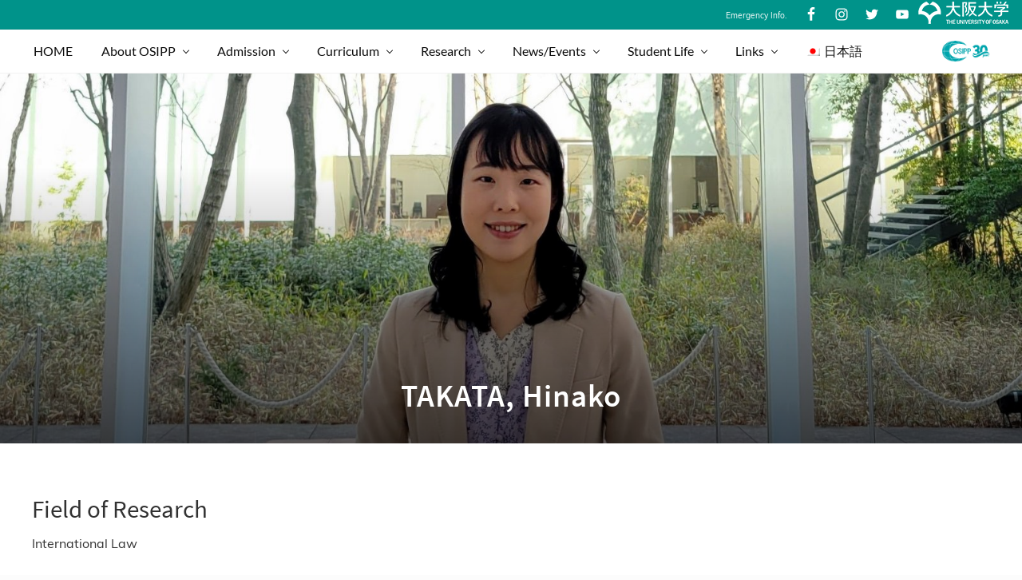

--- FILE ---
content_type: text/html; charset=UTF-8
request_url: http://www.osipp.osaka-u.ac.jp/en/osipp-faculty/takata-hinako/
body_size: 119969
content:
<!DOCTYPE html>
<html lang="en-US">
<head >
<meta charset="UTF-8" />
<meta name="viewport" content="width=device-width, initial-scale=1" />
<title>TAKATA, Hinako</title>
<link rel="alternate" hreflang="ja" href="http://www.osipp.osaka-u.ac.jp/ja/osipp-faculty/takata-hinako/" />
<link rel="alternate" hreflang="en" href="http://www.osipp.osaka-u.ac.jp/en/osipp-faculty/takata-hinako/" />
<link rel='dns-prefetch' href='//s.w.org' />
<link rel="alternate" type="application/rss+xml" title="OSIPP &raquo; Feed" href="http://www.osipp.osaka-u.ac.jp/en/feed/" />
<link rel="alternate" type="application/rss+xml" title="OSIPP &raquo; Comments Feed" href="http://www.osipp.osaka-u.ac.jp/en/comments/feed/" />
<link rel="canonical" href="http://www.osipp.osaka-u.ac.jp/en/osipp-faculty/takata-hinako/" />
<!-- Genesis Open Graph -->
<meta property="og:title" content="TAKATA, Hinako" />
<meta property="og:type" content="article" />
<meta property="og:url" content="http://www.osipp.osaka-u.ac.jp/en/osipp-faculty/takata-hinako/" />
<meta property="og:image" content="http://www.osipp.osaka-u.ac.jp/wp-content/uploads/2022/03/TAKATA_HINAKO01-scaled-e1647239092412.jpg" />
<meta property="og:image:width" content="2560" />
<meta property="og:image:height" content="1280" />
		<script type="text/javascript">
			window._wpemojiSettings = {"baseUrl":"https:\/\/s.w.org\/images\/core\/emoji\/12.0.0-1\/72x72\/","ext":".png","svgUrl":"https:\/\/s.w.org\/images\/core\/emoji\/12.0.0-1\/svg\/","svgExt":".svg","source":{"concatemoji":"http:\/\/www.osipp.osaka-u.ac.jp\/wp-includes\/js\/wp-emoji-release.min.js?ver=5.3.2"}};
			!function(e,a,t){var r,n,o,i,p=a.createElement("canvas"),s=p.getContext&&p.getContext("2d");function c(e,t){var a=String.fromCharCode;s.clearRect(0,0,p.width,p.height),s.fillText(a.apply(this,e),0,0);var r=p.toDataURL();return s.clearRect(0,0,p.width,p.height),s.fillText(a.apply(this,t),0,0),r===p.toDataURL()}function l(e){if(!s||!s.fillText)return!1;switch(s.textBaseline="top",s.font="600 32px Arial",e){case"flag":return!c([127987,65039,8205,9895,65039],[127987,65039,8203,9895,65039])&&(!c([55356,56826,55356,56819],[55356,56826,8203,55356,56819])&&!c([55356,57332,56128,56423,56128,56418,56128,56421,56128,56430,56128,56423,56128,56447],[55356,57332,8203,56128,56423,8203,56128,56418,8203,56128,56421,8203,56128,56430,8203,56128,56423,8203,56128,56447]));case"emoji":return!c([55357,56424,55356,57342,8205,55358,56605,8205,55357,56424,55356,57340],[55357,56424,55356,57342,8203,55358,56605,8203,55357,56424,55356,57340])}return!1}function d(e){var t=a.createElement("script");t.src=e,t.defer=t.type="text/javascript",a.getElementsByTagName("head")[0].appendChild(t)}for(i=Array("flag","emoji"),t.supports={everything:!0,everythingExceptFlag:!0},o=0;o<i.length;o++)t.supports[i[o]]=l(i[o]),t.supports.everything=t.supports.everything&&t.supports[i[o]],"flag"!==i[o]&&(t.supports.everythingExceptFlag=t.supports.everythingExceptFlag&&t.supports[i[o]]);t.supports.everythingExceptFlag=t.supports.everythingExceptFlag&&!t.supports.flag,t.DOMReady=!1,t.readyCallback=function(){t.DOMReady=!0},t.supports.everything||(n=function(){t.readyCallback()},a.addEventListener?(a.addEventListener("DOMContentLoaded",n,!1),e.addEventListener("load",n,!1)):(e.attachEvent("onload",n),a.attachEvent("onreadystatechange",function(){"complete"===a.readyState&&t.readyCallback()})),(r=t.source||{}).concatemoji?d(r.concatemoji):r.wpemoji&&r.twemoji&&(d(r.twemoji),d(r.wpemoji)))}(window,document,window._wpemojiSettings);
		</script>
		<style type="text/css">
img.wp-smiley,
img.emoji {
	display: inline !important;
	border: none !important;
	box-shadow: none !important;
	height: 1em !important;
	width: 1em !important;
	margin: 0 .07em !important;
	vertical-align: -0.1em !important;
	background: none !important;
	padding: 0 !important;
}
</style>
	<link rel='stylesheet' id='wp-block-library-css'  href='http://www.osipp.osaka-u.ac.jp/wp-includes/css/dist/block-library/style.min.css?ver=5.3.2' type='text/css' media='all' />
<link rel='stylesheet' id='default-icon-styles-css'  href='http://www.osipp.osaka-u.ac.jp/wp-content/plugins/svg-vector-icon-plugin/public/../admin/css/wordpress-svg-icon-plugin-style.min.css?ver=5.3.2' type='text/css' media='all' />
<link rel='stylesheet' id='wpml-menu-item-0-css'  href='//www.osipp.osaka-u.ac.jp/wp-content/plugins/sitepress-multilingual-cms/templates/language-switchers/menu-item/style.css?ver=1' type='text/css' media='all' />
<link rel='stylesheet' id='mai-theme-engine-css'  href='http://www.osipp.osaka-u.ac.jp/wp-content/plugins/mai-theme-engine/assets/css/mai-theme.min.css?ver=1.10.4.1' type='text/css' media='all' />
<link rel='stylesheet' id='flexington-css'  href='http://www.osipp.osaka-u.ac.jp/wp-content/plugins/mai-theme-engine/assets/css/flexington.min.css?ver=2.5.0' type='text/css' media='all' />
<link rel='stylesheet' id='simple-social-icons-font-css'  href='http://www.osipp.osaka-u.ac.jp/wp-content/plugins/simple-social-icons/css/style.css?ver=3.0.1' type='text/css' media='all' />
<link rel='stylesheet' id='footable_styles-css'  href='http://www.osipp.osaka-u.ac.jp/wp-content/plugins/ninja-tables/assets/css/ninjatables-public.css?ver=3.5.8' type='text/css' media='all' />
<link rel='stylesheet' id='mai-law-pro-css'  href='http://www.osipp.osaka-u.ac.jp/wp-content/themes/mai-law-pro/style.css?ver=1.0.0.122020190522' type='text/css' media='all' />
<link rel='stylesheet' id='kirki-styles-mai_styles-css'  href='http://www.osipp.osaka-u.ac.jp/wp-content/plugins/mai-styles/vendor/aristath/kirki/assets/css/kirki-styles.css?ver=3.0.35.3' type='text/css' media='all' />
<style id='kirki-styles-mai_styles-inline-css' type='text/css'>
body,body.text-md{font-family:Muli, Helvetica, Arial, sans-serif;font-size:18;font-weight:400;line-height:1.6;}body a{color:#005b5e;}.banner-title,.entry-title,h1,h2,h3,h4,h5,h6{font-family:"Source Sans Pro", Helvetica, Arial, sans-serif;font-weight:400;}.banner-title{font-family:"Source Sans Pro", Helvetica, Arial, sans-serif;font-weight:600;}h1,h1.entry-title{font-family:"Source Sans Pro", Helvetica, Arial, sans-serif;font-size:18;font-weight:400;}#edd-purchase-button,.button,.edd-submit.button,.entry-content .button,button,input[type="button"],input[type="reset"],input[type="submit"]{font-family:Lato, Helvetica, Arial, sans-serif;font-weight:400;}.button.alt,.comment-reply-link,.entry-content .button.alt,.entry-content .more-link{font-family:Lato, Helvetica, Arial, sans-serif;font-weight:400;}.header-before{background-color:#00938a;color:#4c4c4c;font-size:22;}.header-before a{color:#09938a;}.header-before a:focus,.header-before a:hover{color:#005b5e;}.site-header{background-color:#ffffff;}.home .nav-header .current-menu-item > a,.mai-bars,.nav-header,.nav-header .nav-search,.nav-header .sub-menu a,.nav-header a{color:#0c0c0c;}.nav-header .nav-search:focus,.nav-header .nav-search:hover,.nav-header > .current-menu-ancestor > a,.nav-header > .current-menu-item > a,.nav-header > .menu-item-has-children:not(.current-menu-ancestor):focus > a,.nav-header > .menu-item-has-children:not(.current-menu-ancestor):hover > a,.nav-header > .menu-item-has-children:not(.highlight):focus > a,.nav-header > .menu-item-has-children:not(.highlight):hover > a,.nav-header a:focus,.nav-header a:hover{color:#00938e;}.nav-header .current-menu-ancestor > a,.nav-header .current-menu-ancestor > a:focus,.nav-header .current-menu-ancestor > a:hover,.nav-header .current-menu-item > a,.nav-header .current-menu-item > a:focus,.nav-header .current-menu-item > a:hover{color:#055b5e;}.nav-header .sub-menu a{background-color:#00938a;color:#ffffff;}.nav-header .sub-menu .current-menu-ancestor > a,.nav-header .sub-menu .current-menu-ancestor > a:focus,.nav-header .sub-menu .current-menu-ancestor > a:hover,.nav-header .sub-menu .current-menu-item > a,.nav-header .sub-menu .current-menu-item > a:focus,.nav-header .sub-menu .current-menu-item > a:hover{color:#000000;}.nav-header .menu-item.highlight > a,.nav-header a{font-family:Lato, Helvetica, Arial, sans-serif;font-size:22;font-weight:400;}.footer-widgets{background-color:#141110;}.site-footer{background-color:#141110;color:#ffffff;}.home .nav-secondary .current-menu-item > a,.nav-secondary,.nav-secondary .nav-search,.nav-secondary .nav-search:focus,.nav-secondary .nav-search:hover,.nav-secondary .sub-menu a{background-color:#00938a;}.home .nav-secondary .current-menu-item > a,.nav-secondary,.nav-secondary .nav-search,.nav-secondary .sub-menu a,.nav-secondary a{color:#e5e5e5;}.nav-secondary .sub-menu a{background-color:#000000;color:#000000;}.nav-secondary .menu-item.highlight > a,.nav-secondary a{font-family:Lato, Helvetica, Arial, sans-serif;font-weight:400;}.woocommerce-message::before{color:#8fae1b;}.woocommerce-message{border-top-color:#8fae1b;}.woocommerce-info::before{color:#1e85be;}.woocommerce-info{border-top-color:#1e85be;}.woocommerce-error::before{color:#b81c23;}.woocommerce-error{border-top-color:#b81c23;}
</style>
<script type='text/javascript' src='http://www.osipp.osaka-u.ac.jp/wp-includes/js/jquery/jquery.js?ver=1.12.4-wp'></script>
<script type='text/javascript' src='http://www.osipp.osaka-u.ac.jp/wp-includes/js/jquery/jquery-migrate.min.js?ver=1.4.1'></script>
<script type='text/javascript' src='http://www.osipp.osaka-u.ac.jp/wp-content/plugins/simple-social-icons/svgxuse.js?ver=1.1.21'></script>
<link rel='https://api.w.org/' href='http://www.osipp.osaka-u.ac.jp/wp-json/' />
<link rel="EditURI" type="application/rsd+xml" title="RSD" href="http://www.osipp.osaka-u.ac.jp/xmlrpc.php?rsd" />
<link rel="alternate" type="application/json+oembed" href="http://www.osipp.osaka-u.ac.jp/wp-json/oembed/1.0/embed?url=http%3A%2F%2Fwww.osipp.osaka-u.ac.jp%2Fen%2Fosipp-faculty%2Ftakata-hinako%2F" />
<link rel="alternate" type="text/xml+oembed" href="http://www.osipp.osaka-u.ac.jp/wp-json/oembed/1.0/embed?url=http%3A%2F%2Fwww.osipp.osaka-u.ac.jp%2Fen%2Fosipp-faculty%2Ftakata-hinako%2F&#038;format=xml" />
<meta name="generator" content="WPML ver:4.3.6 stt:1,28;" />
<style type="text/css"> .enews .screenread {
	height: 1px;
    left: -1000em;
    overflow: hidden;
    position: absolute;
    top: -1000em;
    width: 1px; } </style><meta name="google-site-verification" content="HtJ6DuejkbfTK0TYmmO76_QefNXsUfylclA-PcSmikc" />
<!-- Global site tag (gtag.js) - Google Analytics -->
<script async src="https://www.googletagmanager.com/gtag/js?id=G-H8RP6597TJ"></script>
<script>
  window.dataLayer = window.dataLayer || [];
  function gtag(){dataLayer.push(arguments);}
  gtag('js', new Date());

  gtag('config', 'G-H8RP6597TJ');
</script><style>
	:root {
		--header-spacer: 0;
		--text-title: 100%;
		--logo-width: 60px;
		--logo-shrink-width: 40px;
		--logo-margin-top: 10px;
		--logo-margin-bottom: 10px;
	}
	.site-title.has-text-title a {
		font-size: var(--text-title);
	}
	@media only screen and (min-width: 769px) {
		.site-title a {
			margin-top: var(--logo-margin-top);
			margin-bottom: var(--logo-margin-bottom);
		}
		.custom-logo-link {
			max-width: var(--logo-width);
		}
	}
	@media only screen and (max-width: 768px) {
		.site-title a {
			margin-top: 4px;
			margin-bottom: 4px;
		}
		.custom-logo-link {
			max-width: var(--logo-shrink-width);
		}
	}
	</style><style>
	@media only screen and (max-width: 768px) {
		.header-before,
		.header-left,
		.header-right,
		.nav-primary,
		.nav-secondary {
			display: none;
		}
		.mai-toggle {
			display: block;
		}
	}
	</style><link rel="icon" href="http://www.osipp.osaka-u.ac.jp/wp-content/uploads/2019/03/cropped-OSIPP-logo-tiny-32x32.png" sizes="32x32" />
<link rel="icon" href="http://www.osipp.osaka-u.ac.jp/wp-content/uploads/2019/03/cropped-OSIPP-logo-tiny-192x192.png" sizes="192x192" />
<link rel="apple-touch-icon-precomposed" href="http://www.osipp.osaka-u.ac.jp/wp-content/uploads/2019/03/cropped-OSIPP-logo-tiny-180x180.png" />
<meta name="msapplication-TileImage" content="http://www.osipp.osaka-u.ac.jp/wp-content/uploads/2019/03/cropped-OSIPP-logo-tiny-270x270.png" />
</head>
<body class="page-template page-template-sections page-template-sections-php page page-id-16314 page-child parent-pageid-1270 wp-custom-logo header-full-width full-width-content genesis-breadcrumbs-hidden genesis-footer-widgets-visible has-sticky-header has-shrink-header has-sticky-shrink-header has-standard-menu singular no-js has-banner-area text-md no-sidebars mai-sections" itemscope itemtype="https://schema.org/WebPage">	<script>
		//<![CDATA[
		( function() {
			var c = document.body.classList;
			c.remove( 'no-js' );
			c.add( 'js' );
		})();
		//]]>
	</script>
	<div class="site-container"><ul class="genesis-skip-link"><li><a href="#mai-toggle" class="screen-reader-shortcut"> Menu</a></li><li><a href="#genesis-nav-header-left" class="screen-reader-shortcut"> Skip to left header navigation</a></li><li><a href="#genesis-content" class="screen-reader-shortcut"> Skip to main content</a></li><li><a href="#genesis-nav-secondary" class="screen-reader-shortcut"> Skip to secondary navigation</a></li><li><a href="#genesis-footer-widgets" class="screen-reader-shortcut"> Skip to footer</a></li></ul><div class="header-before text-sm"><div class="wrap"><aside class="widget-area"><h2 class="genesis-sidebar-title screen-reader-text">Before Header</h2><section id="text-35" class="widget widget_text"><div class="widget-wrap">			<div class="textwidget"><p><span style="color: #ffffff;"><a style="color: #ffffff;" href="/en/osipp-links/emergency-information/"> <small>Emergency Info.</small> </a></span></p>
</div>
		</div></section>
<section id="simple-social-icons-5" class="widget simple-social-icons"><div class="widget-wrap"><ul class="alignright"><li class="ssi-facebook"><a href="https://www.facebook.com/OfficialOSIPP" ><svg role="img" class="social-facebook" aria-labelledby="social-facebook-5"><title id="social-facebook-5">Facebook</title><use xlink:href="http://www.osipp.osaka-u.ac.jp/wp-content/plugins/simple-social-icons/symbol-defs.svg#social-facebook"></use></svg></a></li><li class="ssi-instagram"><a href="https://www.instagram.com/uosaka_1931/" ><svg role="img" class="social-instagram" aria-labelledby="social-instagram-5"><title id="social-instagram-5">Instagram</title><use xlink:href="http://www.osipp.osaka-u.ac.jp/wp-content/plugins/simple-social-icons/symbol-defs.svg#social-instagram"></use></svg></a></li><li class="ssi-twitter"><a href="https://twitter.com/OSIPP_Osaka_U" ><svg role="img" class="social-twitter" aria-labelledby="social-twitter-5"><title id="social-twitter-5">Twitter</title><use xlink:href="http://www.osipp.osaka-u.ac.jp/wp-content/plugins/simple-social-icons/symbol-defs.svg#social-twitter"></use></svg></a></li><li class="ssi-youtube"><a href="https://www.youtube.com/channel/UCAY0Gd786_CILQqGwRF1tRQ" ><svg role="img" class="social-youtube" aria-labelledby="social-youtube-5"><title id="social-youtube-5">YouTube</title><use xlink:href="http://www.osipp.osaka-u.ac.jp/wp-content/plugins/simple-social-icons/symbol-defs.svg#social-youtube"></use></svg></a></li></ul></div></section>
<section id="media_image-7" class="widget widget_media_image"><div class="widget-wrap"><a href="https://www.osaka-u.ac.jp/en"><img width="115" height="30" src="http://www.osipp.osaka-u.ac.jp/wp-content/uploads/2025/03/RGB_JP_EN_A_White_NEW.png" class="image wp-image-24086  attachment-full size-full" alt="" style="max-width: 100%; height: auto;" /></a></div></section>
</aside></div></div><span id="header-trigger-wrap"><span id="header-trigger"></span></span><header class="site-header has-header-left" itemscope itemtype="https://schema.org/WPHeader"><div class="wrap"><div class="site-header-row row middle-xs between-xs"><div class="title-area col col-xs-auto start-xs last-xs"><p class="site-title" itemprop="headline"><a href="http://www.osipp.osaka-u.ac.jp/en/" class="custom-logo-link" rel="home"><img width="600" height="260" src="http://www.osipp.osaka-u.ac.jp/wp-content/uploads/2024/04/OSIPP-30th-Green-small.png" class="custom-logo" alt="OSIPP" srcset="http://www.osipp.osaka-u.ac.jp/wp-content/uploads/2024/04/OSIPP-30th-Green-small.png 600w, http://www.osipp.osaka-u.ac.jp/wp-content/uploads/2024/04/OSIPP-30th-Green-small-300x130.png 300w" sizes="(max-width: 600px) 100vw, 600px" /></a></p><p class="site-description screen-reader-text" itemprop="description">Osaka School of International Public Policy</p></div><div class="header-left col col-xs first-xs"><nav class="nav-header_left" id="genesis-nav-header-left"><ul id="menu-header-english" class="nav-header menu genesis-nav-menu js-superfish"><li id="menu-item-653" class="menu-item menu-item-type-post_type menu-item-object-page menu-item-home menu-item-653"><a href="http://www.osipp.osaka-u.ac.jp/en/" itemprop="url"><span itemprop="name">HOME</span></a></li>
<li id="menu-item-877" class="menu-item menu-item-type-post_type menu-item-object-page menu-item-has-children menu-item-877"><a href="http://www.osipp.osaka-u.ac.jp/en/about-osipp/" itemprop="url"><span itemprop="name">About OSIPP</span></a>
<ul class="sub-menu">
	<li id="menu-item-879" class="menu-item menu-item-type-post_type menu-item-object-page menu-item-879"><a href="http://www.osipp.osaka-u.ac.jp/en/about-osipp/deans-message/" itemprop="url"><span itemprop="name">Dean&#8217;s Message</span></a></li>
	<li id="menu-item-880" class="menu-item menu-item-type-post_type menu-item-object-page menu-item-880"><a href="http://www.osipp.osaka-u.ac.jp/en/about-osipp/mission/" itemprop="url"><span itemprop="name">OSIPP&#8217;s Mission</span></a></li>
	<li id="menu-item-1696" class="menu-item menu-item-type-post_type menu-item-object-page menu-item-1696"><a href="http://www.osipp.osaka-u.ac.jp/en/about-osipp/life-study-at-osipp-osaka-university/" itemprop="url"><span itemprop="name">Student Life &#038; Study</span></a></li>
	<li id="menu-item-8869" class="menu-item menu-item-type-post_type menu-item-object-page menu-item-8869"><a href="http://www.osipp.osaka-u.ac.jp/en/international-exchange-agreements/" itemprop="url"><span itemprop="name">International Exchange Agreements</span></a></li>
	<li id="menu-item-5469" class="menu-item menu-item-type-post_type menu-item-object-page menu-item-5469"><a href="http://www.osipp.osaka-u.ac.jp/en/about-osipp/where-we-are/" itemprop="url"><span itemprop="name">Where We Are</span></a></li>
	<li id="menu-item-2316" class="menu-item menu-item-type-post_type menu-item-object-page menu-item-2316"><a href="http://www.osipp.osaka-u.ac.jp/en/about-osipp/osipp-leaflet/" itemprop="url"><span itemprop="name">OSIPP Leaflets</span></a></li>
	<li id="menu-item-11798" class="menu-item menu-item-type-post_type menu-item-object-page menu-item-11798"><a href="http://www.osipp.osaka-u.ac.jp/en/about-osipp/osipp-photo-gallery/" itemprop="url"><span itemprop="name">OSIPP Photo Gallery</span></a></li>
	<li id="menu-item-10014" class="menu-item menu-item-type-post_type menu-item-object-page menu-item-10014"><a href="http://www.osipp.osaka-u.ac.jp/en/about-osipp/videos/" itemprop="url"><span itemprop="name">Videos</span></a></li>
	<li id="menu-item-5470" class="menu-item menu-item-type-post_type menu-item-object-page menu-item-5470"><a href="http://www.osipp.osaka-u.ac.jp/en/about-osipp/job-openings/" itemprop="url"><span itemprop="name">Job Openings</span></a></li>
	<li id="menu-item-10428" class="menu-item menu-item-type-post_type menu-item-object-page menu-item-10428"><a href="http://www.osipp.osaka-u.ac.jp/en/about-osipp/employers-of-graduates/" itemprop="url"><span itemprop="name">Employers of Graduates</span></a></li>
</ul>
</li>
<li id="menu-item-2094" class="menu-item menu-item-type-post_type menu-item-object-page menu-item-has-children menu-item-2094"><a href="http://www.osipp.osaka-u.ac.jp/en/admission/" itemprop="url"><span itemprop="name">Admission</span></a>
<ul class="sub-menu">
	<li id="menu-item-2100" class="menu-item menu-item-type-post_type menu-item-object-page menu-item-2100"><a href="http://www.osipp.osaka-u.ac.jp/en/admission/admission-information/" itemprop="url"><span itemprop="name">Admission &#038; Application</span></a></li>
	<li id="menu-item-878" class="menu-item menu-item-type-post_type menu-item-object-page menu-item-878"><a href="http://www.osipp.osaka-u.ac.jp/en/admission/admission-policy/" itemprop="url"><span itemprop="name">Admission Policy</span></a></li>
	<li id="menu-item-1051" class="menu-item menu-item-type-post_type menu-item-object-page menu-item-1051"><a href="http://www.osipp.osaka-u.ac.jp/en/admission/curriculum-policy/" itemprop="url"><span itemprop="name">Curriculum Policy</span></a></li>
	<li id="menu-item-2383" class="menu-item menu-item-type-post_type menu-item-object-page menu-item-2383"><a href="http://www.osipp.osaka-u.ac.jp/en/admission/diploma-policy/" itemprop="url"><span itemprop="name">Diploma Policy</span></a></li>
	<li id="menu-item-17303" class="menu-item menu-item-type-post_type menu-item-object-page menu-item-17303"><a href="http://www.osipp.osaka-u.ac.jp/en/open-campus/" itemprop="url"><span itemprop="name">Briefing Session / Open Campus</span></a></li>
	<li id="menu-item-13711" class="menu-item menu-item-type-post_type menu-item-object-page menu-item-has-children menu-item-13711"><a href="http://www.osipp.osaka-u.ac.jp/en/curriculum/osippreserchsupportprogram/" itemprop="url"><span itemprop="name">Research Funding Programs</span></a>
	<ul class="sub-menu">
		<li id="menu-item-13721" class="menu-item menu-item-type-post_type menu-item-object-page menu-item-13721"><a href="http://www.osipp.osaka-u.ac.jp/en/curriculum/osippreserchsupportprogram/program2/" itemprop="url"><span itemprop="name">Graduate (Master&#8217;s Program) Research Funding Program</span></a></li>
		<li id="menu-item-13720" class="menu-item menu-item-type-post_type menu-item-object-page menu-item-13720"><a href="http://www.osipp.osaka-u.ac.jp/en/curriculum/osippreserchsupportprogram/program3-english/" itemprop="url"><span itemprop="name">Graduate (Doctoral Program) Research Funding Program A (Step Up)</span></a></li>
		<li id="menu-item-13719" class="menu-item menu-item-type-post_type menu-item-object-page menu-item-13719"><a href="http://www.osipp.osaka-u.ac.jp/en/curriculum/osippreserchsupportprogram/program4-english/" itemprop="url"><span itemprop="name">Graduate (Doctoral Program) Research Funding Program B (General)</span></a></li>
	</ul>
</li>
</ul>
</li>
<li id="menu-item-991" class="menu-item menu-item-type-post_type menu-item-object-page menu-item-has-children menu-item-991"><a href="http://www.osipp.osaka-u.ac.jp/en/curriculum/" itemprop="url"><span itemprop="name">Curriculum</span></a>
<ul class="sub-menu">
	<li id="menu-item-10291" class="menu-item menu-item-type-post_type menu-item-object-page menu-item-10291"><a href="http://www.osipp.osaka-u.ac.jp/en/curriculum/course-timetable/" itemprop="url"><span itemprop="name">OSIPP Course Guidelines</span></a></li>
	<li id="menu-item-6654" class="menu-item menu-item-type-post_type menu-item-object-page menu-item-6654"><a href="http://www.osipp.osaka-u.ac.jp/en/curriculum/office-hours/" itemprop="url"><span itemprop="name">Academic Office Hours</span></a></li>
	<li id="menu-item-9631" class="menu-item menu-item-type-custom menu-item-object-custom menu-item-has-children menu-item-9631"><a itemprop="url"><span itemprop="name">Academic Support</span></a>
	<ul class="sub-menu">
		<li id="menu-item-9193" class="menu-item menu-item-type-post_type menu-item-object-page menu-item-9193"><a href="http://www.osipp.osaka-u.ac.jp/en/curriculum/proofreading-support/" itemprop="url"><span itemprop="name">Graduate Proofreading Support</span></a></li>
		<li id="menu-item-9856" class="menu-item menu-item-type-post_type menu-item-object-page menu-item-9856"><a href="http://www.osipp.osaka-u.ac.jp/en/curriculum/ppv-pay-per-view-elsevier/" itemprop="url"><span itemprop="name">Elsevier’s e-journal PPV Service Fee Support</span></a></li>
		<li id="menu-item-20107" class="menu-item menu-item-type-custom menu-item-object-custom menu-item-20107"><a href="/en/academicexchange-support/" itemprop="url"><span itemprop="name">Overseas Academic Conference Grant</span></a></li>
	</ul>
</li>
	<li id="menu-item-10588" class="menu-item menu-item-type-post_type menu-item-object-page menu-item-10588"><a href="http://www.osipp.osaka-u.ac.jp/en/curriculum/thesis/" itemprop="url"><span itemprop="name">Thesis (Master &#038; Doctoral)</span></a></li>
	<li id="menu-item-6988" class="menu-item menu-item-type-post_type menu-item-object-page menu-item-has-children menu-item-6988"><a href="http://www.osipp.osaka-u.ac.jp/en/curriculum/university-wide-program/" itemprop="url"><span itemprop="name">University-Wide Programs</span></a>
	<ul class="sub-menu">
		<li id="menu-item-5489" class="menu-item menu-item-type-post_type menu-item-object-page menu-item-5489"><a href="http://www.osipp.osaka-u.ac.jp/en/curriculum/leading-graduate-schools-program/" itemprop="url"><span itemprop="name">Leading Graduate Schools</span></a></li>
		<li id="menu-item-5490" class="menu-item menu-item-type-custom menu-item-object-custom menu-item-5490"><a href="https://www.osipp.osaka-u.ac.jp/leader/en/" itemprop="url"><span itemprop="name">Global Leadership Program</span></a></li>
		<li id="menu-item-8841" class="menu-item menu-item-type-post_type menu-item-object-page menu-item-8841"><a href="http://www.osipp.osaka-u.ac.jp/en/curriculum/graduate-program-for-advanced-interdisciplinary-studies/" itemprop="url"><span itemprop="name">Graduate Program for Advanced Interdisciplinary Studies</span></a></li>
	</ul>
</li>
	<li id="menu-item-5835" class="menu-item menu-item-type-post_type menu-item-object-page menu-item-has-children menu-item-5835"><a href="http://www.osipp.osaka-u.ac.jp/en/curriculum/inter-university-programs/" itemprop="url"><span itemprop="name">Inter-University Programs</span></a>
	<ul class="sub-menu">
		<li id="menu-item-8858" class="menu-item menu-item-type-custom menu-item-object-custom menu-item-8858"><a href="http://www.iphe.kobe-u.ac.jp/euij-kansai/english/" itemprop="url"><span itemprop="name">EUIJ Kansai</span></a></li>
		<li id="menu-item-14072" class="menu-item menu-item-type-post_type menu-item-object-page menu-item-14072"><a href="http://www.osipp.osaka-u.ac.jp/en/curriculum/students-colmex/" itemprop="url"><span itemprop="name">Urquidi and Yukawa Commemorative Scholarship</span></a></li>
	</ul>
</li>
	<li id="menu-item-8825" class="menu-item menu-item-type-post_type menu-item-object-page menu-item-8825"><a href="http://www.osipp.osaka-u.ac.jp/en/curriculum/double-degree-programs/" itemprop="url"><span itemprop="name">Double Degree Programs</span></a></li>
	<li id="menu-item-8459" class="menu-item menu-item-type-custom menu-item-object-custom menu-item-8459"><a href="https://koan.osaka-u.ac.jp/syllabus_ex/campus" itemprop="url"><span itemprop="name">The University of Osaka – Wide Syllabus</span></a></li>
</ul>
</li>
<li id="menu-item-5506" class="menu-item menu-item-type-post_type menu-item-object-page menu-item-has-children menu-item-5506"><a href="http://www.osipp.osaka-u.ac.jp/en/research/" itemprop="url"><span itemprop="name">Research</span></a>
<ul class="sub-menu">
	<li id="menu-item-1299" class="menu-item menu-item-type-post_type menu-item-object-page current-page-ancestor menu-item-1299"><a href="http://www.osipp.osaka-u.ac.jp/en/osipp-faculty/" itemprop="url"><span itemprop="name">Faculty &#038;  Lecturers</span></a></li>
	<li id="menu-item-6175" class="menu-item menu-item-type-custom menu-item-object-custom menu-item-has-children menu-item-6175"><a itemprop="url"><span itemprop="name">Papers</span></a>
	<ul class="sub-menu">
		<li id="menu-item-3277" class="menu-item menu-item-type-custom menu-item-object-custom menu-item-3277"><a href="https://www.osipp.osaka-u.ac.jp/society/index_e.html" itemprop="url"><span itemprop="name">International Public Policy Studies Journal</span></a></li>
		<li id="menu-item-8293" class="menu-item menu-item-type-post_type menu-item-object-page menu-item-8293"><a href="http://www.osipp.osaka-u.ac.jp/en/research/osipp-discussion-papers/" itemprop="url"><span itemprop="name">OSIPP Discussion Papers</span></a></li>
		<li id="menu-item-6176" class="menu-item menu-item-type-custom menu-item-object-custom menu-item-6176"><a href="https://ir.library.osaka-u.ac.jp/repo/ouka/all/?lang=1" itemprop="url"><span itemprop="name">UOsaka Repository</span></a></li>
	</ul>
</li>
	<li id="menu-item-6177" class="menu-item menu-item-type-custom menu-item-object-custom menu-item-has-children menu-item-6177"><a itemprop="url"><span itemprop="name">Research Centers</span></a>
	<ul class="sub-menu">
		<li id="menu-item-10736" class="menu-item menu-item-type-custom menu-item-object-custom menu-item-10736"><a href="https://www.osipp.osaka-u.ac.jp/en/cepo/" itemprop="url"><span itemprop="name">Center for Evidence-Based Policy Making (CEPO)</span></a></li>
		<li id="menu-item-3260" class="menu-item menu-item-type-custom menu-item-object-custom menu-item-3260"><a href="https://www.osipp.osaka-u.ac.jp/iaforresearchcentre/" itemprop="url"><span itemprop="name">IAFOR Research Centre</span></a></li>
		<li id="menu-item-13249" class="menu-item menu-item-type-custom menu-item-object-custom menu-item-13249"><a href="https://www.osipp.osaka-u.ac.jp/grsc/" itemprop="url"><span itemprop="name">Global Risk Solutions Center</span></a></li>
		<li id="menu-item-17570" class="menu-item menu-item-type-custom menu-item-object-custom menu-item-17570"><a href="https://www.esg-irec.jp/" itemprop="url"><span itemprop="name">ESG-IREC</span></a></li>
	</ul>
</li>
	<li id="menu-item-6178" class="menu-item menu-item-type-custom menu-item-object-custom menu-item-has-children menu-item-6178"><a itemprop="url"><span itemprop="name">Research Seminars</span></a>
	<ul class="sub-menu">
		<li id="menu-item-6179" class="menu-item menu-item-type-custom menu-item-object-custom menu-item-6179"><a href="/ja/research/ipp-seminar/" itemprop="url"><span itemprop="name">IPP Seminar (Japanese)</span></a></li>
		<li id="menu-item-13677" class="menu-item menu-item-type-custom menu-item-object-custom menu-item-13677"><a href="http://www2.econ.osaka-u.ac.jp/moku-semi/index_eng.html" itemprop="url"><span itemprop="name">GSE-OSIPP Joint Seminar in Economics</span></a></li>
	</ul>
</li>
	<li id="menu-item-6181" class="menu-item menu-item-type-custom menu-item-object-custom menu-item-has-children menu-item-6181"><a itemprop="url"><span itemprop="name">Forum</span></a>
	<ul class="sub-menu">
		<li id="menu-item-6182" class="menu-item menu-item-type-custom menu-item-object-custom menu-item-6182"><a href="/ja/research/osipp-policy-forum/" itemprop="url"><span itemprop="name">OSIPP Policy Forum (Japanese)</span></a></li>
	</ul>
</li>
	<li id="menu-item-3786" class="menu-item menu-item-type-post_type menu-item-object-page menu-item-3786"><a href="http://www.osipp.osaka-u.ac.jp/en/research/osipp-library/" itemprop="url"><span itemprop="name">OSIPP Library</span></a></li>
</ul>
</li>
<li id="menu-item-1149" class="menu-item menu-item-type-post_type menu-item-object-page menu-item-has-children menu-item-1149"><a href="http://www.osipp.osaka-u.ac.jp/en/news-events/" itemprop="url"><span itemprop="name">News/Events</span></a>
<ul class="sub-menu">
	<li id="menu-item-6669" class="menu-item menu-item-type-taxonomy menu-item-object-category menu-item-6669"><a href="http://www.osipp.osaka-u.ac.jp/en/category/events/" itemprop="url"><span itemprop="name">Events</span></a></li>
	<li id="menu-item-6681" class="menu-item menu-item-type-taxonomy menu-item-object-category menu-item-6681"><a href="http://www.osipp.osaka-u.ac.jp/en/category/classes/" itemprop="url"><span itemprop="name">Classes</span></a></li>
	<li id="menu-item-6682" class="menu-item menu-item-type-taxonomy menu-item-object-category menu-item-6682"><a href="http://www.osipp.osaka-u.ac.jp/en/category/research-info/" itemprop="url"><span itemprop="name">Research Info.</span></a></li>
	<li id="menu-item-6679" class="menu-item menu-item-type-taxonomy menu-item-object-category menu-item-6679"><a href="http://www.osipp.osaka-u.ac.jp/en/category/information/" itemprop="url"><span itemprop="name">Information</span></a></li>
</ul>
</li>
<li id="menu-item-16999" class="menu-item menu-item-type-post_type menu-item-object-page menu-item-has-children menu-item-16999"><a href="http://www.osipp.osaka-u.ac.jp/en/student-life/" itemprop="url"><span itemprop="name">Student Life</span></a>
<ul class="sub-menu">
	<li id="menu-item-17044" class="menu-item menu-item-type-post_type menu-item-object-page menu-item-17044"><a href="http://www.osipp.osaka-u.ac.jp/en/student-life/counseling-services/" itemprop="url"><span itemprop="name">Counseling Services</span></a></li>
	<li id="menu-item-17043" class="menu-item menu-item-type-post_type menu-item-object-page menu-item-17043"><a href="http://www.osipp.osaka-u.ac.jp/en/student-life/research-support/" itemprop="url"><span itemprop="name">Research Environment &#038; Support System</span></a></li>
	<li id="menu-item-17045" class="menu-item menu-item-type-post_type menu-item-object-page menu-item-17045"><a href="http://www.osipp.osaka-u.ac.jp/en/student-life/storm-warning/" itemprop="url"><span itemprop="name">Emergency Information</span></a></li>
	<li id="menu-item-17046" class="menu-item menu-item-type-post_type menu-item-object-page menu-item-17046"><a href="http://www.osipp.osaka-u.ac.jp/en/student-life/health-support/" itemprop="url"><span itemprop="name">Campus Life Health Support and Counseling Center</span></a></li>
</ul>
</li>
<li id="menu-item-3251" class="menu-item menu-item-type-post_type menu-item-object-page menu-item-has-children menu-item-3251"><a href="http://www.osipp.osaka-u.ac.jp/en/osipp-links/" itemprop="url"><span itemprop="name">Links</span></a>
<ul class="sub-menu">
	<li id="menu-item-10631" class="menu-item menu-item-type-post_type menu-item-object-page menu-item-has-children menu-item-10631"><a href="http://www.osipp.osaka-u.ac.jp/en/about-osipp/life-study-at-osipp-osaka-university/" itemprop="url"><span itemprop="name">Student Life</span></a>
	<ul class="sub-menu">
		<li id="menu-item-6563" class="menu-item menu-item-type-post_type menu-item-object-page menu-item-6563"><a href="http://www.osipp.osaka-u.ac.jp/en/about-osipp/life-study-at-osipp-osaka-university/international-students/" itemprop="url"><span itemprop="name">International Students</span></a></li>
		<li id="menu-item-10581" class="menu-item menu-item-type-post_type menu-item-object-page menu-item-10581"><a href="http://www.osipp.osaka-u.ac.jp/en/admission/educational-affairs/" itemprop="url"><span itemprop="name">Educational Affairs</span></a></li>
		<li id="menu-item-10124" class="menu-item menu-item-type-post_type menu-item-object-page menu-item-10124"><a href="http://www.osipp.osaka-u.ac.jp/en/osipp-links/global-community-office/" itemprop="url"><span itemprop="name">OSIPP Committee of International Relations</span></a></li>
		<li id="menu-item-6193" class="menu-item menu-item-type-custom menu-item-object-custom menu-item-6193"><a href="https://www.osipp.osaka-u.ac.jp/NWC/index.html" itemprop="url"><span itemprop="name">OSIPP Network Center</span></a></li>
		<li id="menu-item-6655" class="menu-item menu-item-type-post_type menu-item-object-page menu-item-6655"><a href="http://www.osipp.osaka-u.ac.jp/en/research/osipp-library/" itemprop="url"><span itemprop="name">OSIPP Library</span></a></li>
	</ul>
</li>
	<li id="menu-item-10656" class="menu-item menu-item-type-custom menu-item-object-custom menu-item-has-children menu-item-10656"><a itemprop="url"><span itemprop="name">The University of Osaka Links</span></a>
	<ul class="sub-menu">
		<li id="menu-item-6635" class="menu-item menu-item-type-custom menu-item-object-custom menu-item-6635"><a href="https://www.osaka-u.ac.jp/en/guide/student/general/welfare.html" itemprop="url"><span itemprop="name">OU Campus Stores, Cafeterias</span></a></li>
		<li id="menu-item-6192" class="menu-item menu-item-type-custom menu-item-object-custom menu-item-6192"><a href="https://www.osaka-u.ac.jp/en/access/bus.html" itemprop="url"><span itemprop="name">OU Shuttle Bus</span></a></li>
	</ul>
</li>
	<li id="menu-item-6196" class="menu-item menu-item-type-custom menu-item-object-custom menu-item-has-children menu-item-6196"><a itemprop="url"><span itemprop="name">Related Web site</span></a>
	<ul class="sub-menu">
		<li id="menu-item-3257" class="menu-item menu-item-type-custom menu-item-object-custom menu-item-3257"><a href="https://www.osaka-u.ac.jp/en/index.html" itemprop="url"><span itemprop="name">The University of Osaka</span></a></li>
		<li id="menu-item-6197" class="menu-item menu-item-type-custom menu-item-object-custom menu-item-6197"><a href="https://www.econ.osaka-u.ac.jp/en/" itemprop="url"><span itemprop="name">Graduate School of Economics</span></a></li>
		<li id="menu-item-6286" class="menu-item menu-item-type-custom menu-item-object-custom menu-item-6286"><a href="http://www.law.osaka-u.ac.jp/en/index.html" itemprop="url"><span itemprop="name">Law Schools/Graduate Schools of Law &#038; Politics</span></a></li>
		<li id="menu-item-6198" class="menu-item menu-item-type-custom menu-item-object-custom menu-item-6198"><a href="https://www.iser.osaka-u.ac.jp/index-e.html" itemprop="url"><span itemprop="name">Institute of Social and Economic Research</span></a></li>
	</ul>
</li>
	<li id="menu-item-6195" class="menu-item menu-item-type-post_type menu-item-object-page menu-item-6195"><a href="http://www.osipp.osaka-u.ac.jp/en/issuing-of-certificates/" itemprop="url"><span itemprop="name">Issuing of Certificates</span></a></li>
	<li id="menu-item-6194" class="menu-item menu-item-type-custom menu-item-object-custom menu-item-6194"><a href="https://www.osipp.osaka-u.ac.jp/mrbs/" itemprop="url"><span itemprop="name">OSIPP Room Reservation</span></a></li>
	<li id="menu-item-9707" class="menu-item menu-item-type-post_type menu-item-object-page menu-item-9707"><a href="http://www.osipp.osaka-u.ac.jp/en/osipp-links/emergency-information/" itemprop="url"><span itemprop="name">Emergency Information</span></a></li>
</ul>
</li>
<li id="menu-item-wpml-ls-4-ja" class="menu-item wpml-ls-slot-4 wpml-ls-item wpml-ls-item-ja wpml-ls-menu-item wpml-ls-first-item wpml-ls-last-item menu-item-type-wpml_ls_menu_item menu-item-object-wpml_ls_menu_item menu-item-wpml-ls-4-ja"><a title="日本語" href="http://www.osipp.osaka-u.ac.jp/ja/osipp-faculty/takata-hinako/" itemprop="url"><span itemprop="name"><img class="wpml-ls-flag" src="http://www.osipp.osaka-u.ac.jp/wp-content/plugins/sitepress-multilingual-cms/res/flags/ja.png" alt=""><span class="wpml-ls-native" lang="ja">日本語</span></span></a></li>
</ul></nav></div></div><div id="mai-menu" class="mai-menu"><div class="mai-menu-outer"><div class="mai-menu-inner"><form class="search-form" method="get" action="http://www.osipp.osaka-u.ac.jp/en/" role="search" itemprop="potentialAction" itemscope itemtype="https://schema.org/SearchAction"><label class="search-form-label screen-reader-text" for="searchform-2">Search this website</label><input class="search-form-input" type="search" name="s" id="searchform-2" placeholder="Search this website" itemprop="query-input"><input class="search-form-submit" type="submit" value="Search"><meta content="http://www.osipp.osaka-u.ac.jp/en/?s={s}" itemprop="target"></form><div class="menu-header-english-container"><ul id="menu-header-english-1" class="menu"><li class="menu-item menu-item-type-post_type menu-item-object-page menu-item-home menu-item-653"><a href="http://www.osipp.osaka-u.ac.jp/en/" itemprop="url">HOME</a></li>
<li class="menu-item menu-item-type-post_type menu-item-object-page menu-item-has-children menu-item-877"><a href="http://www.osipp.osaka-u.ac.jp/en/about-osipp/" itemprop="url">About OSIPP</a>
<ul class="sub-menu">
	<li class="menu-item menu-item-type-post_type menu-item-object-page menu-item-879"><a href="http://www.osipp.osaka-u.ac.jp/en/about-osipp/deans-message/" itemprop="url">Dean&#8217;s Message</a></li>
	<li class="menu-item menu-item-type-post_type menu-item-object-page menu-item-880"><a href="http://www.osipp.osaka-u.ac.jp/en/about-osipp/mission/" itemprop="url">OSIPP&#8217;s Mission</a></li>
	<li class="menu-item menu-item-type-post_type menu-item-object-page menu-item-1696"><a href="http://www.osipp.osaka-u.ac.jp/en/about-osipp/life-study-at-osipp-osaka-university/" itemprop="url">Student Life &#038; Study</a></li>
	<li class="menu-item menu-item-type-post_type menu-item-object-page menu-item-8869"><a href="http://www.osipp.osaka-u.ac.jp/en/international-exchange-agreements/" itemprop="url">International Exchange Agreements</a></li>
	<li class="menu-item menu-item-type-post_type menu-item-object-page menu-item-5469"><a href="http://www.osipp.osaka-u.ac.jp/en/about-osipp/where-we-are/" itemprop="url">Where We Are</a></li>
	<li class="menu-item menu-item-type-post_type menu-item-object-page menu-item-2316"><a href="http://www.osipp.osaka-u.ac.jp/en/about-osipp/osipp-leaflet/" itemprop="url">OSIPP Leaflets</a></li>
	<li class="menu-item menu-item-type-post_type menu-item-object-page menu-item-11798"><a href="http://www.osipp.osaka-u.ac.jp/en/about-osipp/osipp-photo-gallery/" itemprop="url">OSIPP Photo Gallery</a></li>
	<li class="menu-item menu-item-type-post_type menu-item-object-page menu-item-10014"><a href="http://www.osipp.osaka-u.ac.jp/en/about-osipp/videos/" itemprop="url">Videos</a></li>
	<li class="menu-item menu-item-type-post_type menu-item-object-page menu-item-5470"><a href="http://www.osipp.osaka-u.ac.jp/en/about-osipp/job-openings/" itemprop="url">Job Openings</a></li>
	<li class="menu-item menu-item-type-post_type menu-item-object-page menu-item-10428"><a href="http://www.osipp.osaka-u.ac.jp/en/about-osipp/employers-of-graduates/" itemprop="url">Employers of Graduates</a></li>
</ul>
</li>
<li class="menu-item menu-item-type-post_type menu-item-object-page menu-item-has-children menu-item-2094"><a href="http://www.osipp.osaka-u.ac.jp/en/admission/" itemprop="url">Admission</a>
<ul class="sub-menu">
	<li class="menu-item menu-item-type-post_type menu-item-object-page menu-item-2100"><a href="http://www.osipp.osaka-u.ac.jp/en/admission/admission-information/" itemprop="url">Admission &#038; Application</a></li>
	<li class="menu-item menu-item-type-post_type menu-item-object-page menu-item-878"><a href="http://www.osipp.osaka-u.ac.jp/en/admission/admission-policy/" itemprop="url">Admission Policy</a></li>
	<li class="menu-item menu-item-type-post_type menu-item-object-page menu-item-1051"><a href="http://www.osipp.osaka-u.ac.jp/en/admission/curriculum-policy/" itemprop="url">Curriculum Policy</a></li>
	<li class="menu-item menu-item-type-post_type menu-item-object-page menu-item-2383"><a href="http://www.osipp.osaka-u.ac.jp/en/admission/diploma-policy/" itemprop="url">Diploma Policy</a></li>
	<li class="menu-item menu-item-type-post_type menu-item-object-page menu-item-17303"><a href="http://www.osipp.osaka-u.ac.jp/en/open-campus/" itemprop="url">Briefing Session / Open Campus</a></li>
	<li class="menu-item menu-item-type-post_type menu-item-object-page menu-item-has-children menu-item-13711"><a href="http://www.osipp.osaka-u.ac.jp/en/curriculum/osippreserchsupportprogram/" itemprop="url">Research Funding Programs</a>
	<ul class="sub-menu">
		<li class="menu-item menu-item-type-post_type menu-item-object-page menu-item-13721"><a href="http://www.osipp.osaka-u.ac.jp/en/curriculum/osippreserchsupportprogram/program2/" itemprop="url">Graduate (Master&#8217;s Program) Research Funding Program</a></li>
		<li class="menu-item menu-item-type-post_type menu-item-object-page menu-item-13720"><a href="http://www.osipp.osaka-u.ac.jp/en/curriculum/osippreserchsupportprogram/program3-english/" itemprop="url">Graduate (Doctoral Program) Research Funding Program A (Step Up)</a></li>
		<li class="menu-item menu-item-type-post_type menu-item-object-page menu-item-13719"><a href="http://www.osipp.osaka-u.ac.jp/en/curriculum/osippreserchsupportprogram/program4-english/" itemprop="url">Graduate (Doctoral Program) Research Funding Program B (General)</a></li>
	</ul>
</li>
</ul>
</li>
<li class="menu-item menu-item-type-post_type menu-item-object-page menu-item-has-children menu-item-991"><a href="http://www.osipp.osaka-u.ac.jp/en/curriculum/" itemprop="url">Curriculum</a>
<ul class="sub-menu">
	<li class="menu-item menu-item-type-post_type menu-item-object-page menu-item-10291"><a href="http://www.osipp.osaka-u.ac.jp/en/curriculum/course-timetable/" itemprop="url">OSIPP Course Guidelines</a></li>
	<li class="menu-item menu-item-type-post_type menu-item-object-page menu-item-6654"><a href="http://www.osipp.osaka-u.ac.jp/en/curriculum/office-hours/" itemprop="url">Academic Office Hours</a></li>
	<li class="menu-item menu-item-type-custom menu-item-object-custom menu-item-has-children menu-item-9631"><a itemprop="url">Academic Support</a>
	<ul class="sub-menu">
		<li class="menu-item menu-item-type-post_type menu-item-object-page menu-item-9193"><a href="http://www.osipp.osaka-u.ac.jp/en/curriculum/proofreading-support/" itemprop="url">Graduate Proofreading Support</a></li>
		<li class="menu-item menu-item-type-post_type menu-item-object-page menu-item-9856"><a href="http://www.osipp.osaka-u.ac.jp/en/curriculum/ppv-pay-per-view-elsevier/" itemprop="url">Elsevier’s e-journal PPV Service Fee Support</a></li>
		<li class="menu-item menu-item-type-custom menu-item-object-custom menu-item-20107"><a href="/en/academicexchange-support/" itemprop="url">Overseas Academic Conference Grant</a></li>
	</ul>
</li>
	<li class="menu-item menu-item-type-post_type menu-item-object-page menu-item-10588"><a href="http://www.osipp.osaka-u.ac.jp/en/curriculum/thesis/" itemprop="url">Thesis (Master &#038; Doctoral)</a></li>
	<li class="menu-item menu-item-type-post_type menu-item-object-page menu-item-has-children menu-item-6988"><a href="http://www.osipp.osaka-u.ac.jp/en/curriculum/university-wide-program/" itemprop="url">University-Wide Programs</a>
	<ul class="sub-menu">
		<li class="menu-item menu-item-type-post_type menu-item-object-page menu-item-5489"><a href="http://www.osipp.osaka-u.ac.jp/en/curriculum/leading-graduate-schools-program/" itemprop="url">Leading Graduate Schools</a></li>
		<li class="menu-item menu-item-type-custom menu-item-object-custom menu-item-5490"><a href="https://www.osipp.osaka-u.ac.jp/leader/en/" itemprop="url">Global Leadership Program</a></li>
		<li class="menu-item menu-item-type-post_type menu-item-object-page menu-item-8841"><a href="http://www.osipp.osaka-u.ac.jp/en/curriculum/graduate-program-for-advanced-interdisciplinary-studies/" itemprop="url">Graduate Program for Advanced Interdisciplinary Studies</a></li>
	</ul>
</li>
	<li class="menu-item menu-item-type-post_type menu-item-object-page menu-item-has-children menu-item-5835"><a href="http://www.osipp.osaka-u.ac.jp/en/curriculum/inter-university-programs/" itemprop="url">Inter-University Programs</a>
	<ul class="sub-menu">
		<li class="menu-item menu-item-type-custom menu-item-object-custom menu-item-8858"><a href="http://www.iphe.kobe-u.ac.jp/euij-kansai/english/" itemprop="url">EUIJ Kansai</a></li>
		<li class="menu-item menu-item-type-post_type menu-item-object-page menu-item-14072"><a href="http://www.osipp.osaka-u.ac.jp/en/curriculum/students-colmex/" itemprop="url">Urquidi and Yukawa Commemorative Scholarship</a></li>
	</ul>
</li>
	<li class="menu-item menu-item-type-post_type menu-item-object-page menu-item-8825"><a href="http://www.osipp.osaka-u.ac.jp/en/curriculum/double-degree-programs/" itemprop="url">Double Degree Programs</a></li>
	<li class="menu-item menu-item-type-custom menu-item-object-custom menu-item-8459"><a href="https://koan.osaka-u.ac.jp/syllabus_ex/campus" itemprop="url">The University of Osaka – Wide Syllabus</a></li>
</ul>
</li>
<li class="menu-item menu-item-type-post_type menu-item-object-page menu-item-has-children menu-item-5506"><a href="http://www.osipp.osaka-u.ac.jp/en/research/" itemprop="url">Research</a>
<ul class="sub-menu">
	<li class="menu-item menu-item-type-post_type menu-item-object-page current-page-ancestor menu-item-1299"><a href="http://www.osipp.osaka-u.ac.jp/en/osipp-faculty/" itemprop="url">Faculty &#038;  Lecturers</a></li>
	<li class="menu-item menu-item-type-custom menu-item-object-custom menu-item-has-children menu-item-6175"><a itemprop="url">Papers</a>
	<ul class="sub-menu">
		<li class="menu-item menu-item-type-custom menu-item-object-custom menu-item-3277"><a href="https://www.osipp.osaka-u.ac.jp/society/index_e.html" itemprop="url">International Public Policy Studies Journal</a></li>
		<li class="menu-item menu-item-type-post_type menu-item-object-page menu-item-8293"><a href="http://www.osipp.osaka-u.ac.jp/en/research/osipp-discussion-papers/" itemprop="url">OSIPP Discussion Papers</a></li>
		<li class="menu-item menu-item-type-custom menu-item-object-custom menu-item-6176"><a href="https://ir.library.osaka-u.ac.jp/repo/ouka/all/?lang=1" itemprop="url">UOsaka Repository</a></li>
	</ul>
</li>
	<li class="menu-item menu-item-type-custom menu-item-object-custom menu-item-has-children menu-item-6177"><a itemprop="url">Research Centers</a>
	<ul class="sub-menu">
		<li class="menu-item menu-item-type-custom menu-item-object-custom menu-item-10736"><a href="https://www.osipp.osaka-u.ac.jp/en/cepo/" itemprop="url">Center for Evidence-Based Policy Making (CEPO)</a></li>
		<li class="menu-item menu-item-type-custom menu-item-object-custom menu-item-3260"><a href="https://www.osipp.osaka-u.ac.jp/iaforresearchcentre/" itemprop="url">IAFOR Research Centre</a></li>
		<li class="menu-item menu-item-type-custom menu-item-object-custom menu-item-13249"><a href="https://www.osipp.osaka-u.ac.jp/grsc/" itemprop="url">Global Risk Solutions Center</a></li>
		<li class="menu-item menu-item-type-custom menu-item-object-custom menu-item-17570"><a href="https://www.esg-irec.jp/" itemprop="url">ESG-IREC</a></li>
	</ul>
</li>
	<li class="menu-item menu-item-type-custom menu-item-object-custom menu-item-has-children menu-item-6178"><a itemprop="url">Research Seminars</a>
	<ul class="sub-menu">
		<li class="menu-item menu-item-type-custom menu-item-object-custom menu-item-6179"><a href="/ja/research/ipp-seminar/" itemprop="url">IPP Seminar (Japanese)</a></li>
		<li class="menu-item menu-item-type-custom menu-item-object-custom menu-item-13677"><a href="http://www2.econ.osaka-u.ac.jp/moku-semi/index_eng.html" itemprop="url">GSE-OSIPP Joint Seminar in Economics</a></li>
	</ul>
</li>
	<li class="menu-item menu-item-type-custom menu-item-object-custom menu-item-has-children menu-item-6181"><a itemprop="url">Forum</a>
	<ul class="sub-menu">
		<li class="menu-item menu-item-type-custom menu-item-object-custom menu-item-6182"><a href="/ja/research/osipp-policy-forum/" itemprop="url">OSIPP Policy Forum (Japanese)</a></li>
	</ul>
</li>
	<li class="menu-item menu-item-type-post_type menu-item-object-page menu-item-3786"><a href="http://www.osipp.osaka-u.ac.jp/en/research/osipp-library/" itemprop="url">OSIPP Library</a></li>
</ul>
</li>
<li class="menu-item menu-item-type-post_type menu-item-object-page menu-item-has-children menu-item-1149"><a href="http://www.osipp.osaka-u.ac.jp/en/news-events/" itemprop="url">News/Events</a>
<ul class="sub-menu">
	<li class="menu-item menu-item-type-taxonomy menu-item-object-category menu-item-6669"><a href="http://www.osipp.osaka-u.ac.jp/en/category/events/" itemprop="url">Events</a></li>
	<li class="menu-item menu-item-type-taxonomy menu-item-object-category menu-item-6681"><a href="http://www.osipp.osaka-u.ac.jp/en/category/classes/" itemprop="url">Classes</a></li>
	<li class="menu-item menu-item-type-taxonomy menu-item-object-category menu-item-6682"><a href="http://www.osipp.osaka-u.ac.jp/en/category/research-info/" itemprop="url">Research Info.</a></li>
	<li class="menu-item menu-item-type-taxonomy menu-item-object-category menu-item-6679"><a href="http://www.osipp.osaka-u.ac.jp/en/category/information/" itemprop="url">Information</a></li>
</ul>
</li>
<li class="menu-item menu-item-type-post_type menu-item-object-page menu-item-has-children menu-item-16999"><a href="http://www.osipp.osaka-u.ac.jp/en/student-life/" itemprop="url">Student Life</a>
<ul class="sub-menu">
	<li class="menu-item menu-item-type-post_type menu-item-object-page menu-item-17044"><a href="http://www.osipp.osaka-u.ac.jp/en/student-life/counseling-services/" itemprop="url">Counseling Services</a></li>
	<li class="menu-item menu-item-type-post_type menu-item-object-page menu-item-17043"><a href="http://www.osipp.osaka-u.ac.jp/en/student-life/research-support/" itemprop="url">Research Environment &#038; Support System</a></li>
	<li class="menu-item menu-item-type-post_type menu-item-object-page menu-item-17045"><a href="http://www.osipp.osaka-u.ac.jp/en/student-life/storm-warning/" itemprop="url">Emergency Information</a></li>
	<li class="menu-item menu-item-type-post_type menu-item-object-page menu-item-17046"><a href="http://www.osipp.osaka-u.ac.jp/en/student-life/health-support/" itemprop="url">Campus Life Health Support and Counseling Center</a></li>
</ul>
</li>
<li class="menu-item menu-item-type-post_type menu-item-object-page menu-item-has-children menu-item-3251"><a href="http://www.osipp.osaka-u.ac.jp/en/osipp-links/" itemprop="url">Links</a>
<ul class="sub-menu">
	<li class="menu-item menu-item-type-post_type menu-item-object-page menu-item-has-children menu-item-10631"><a href="http://www.osipp.osaka-u.ac.jp/en/about-osipp/life-study-at-osipp-osaka-university/" itemprop="url">Student Life</a>
	<ul class="sub-menu">
		<li class="menu-item menu-item-type-post_type menu-item-object-page menu-item-6563"><a href="http://www.osipp.osaka-u.ac.jp/en/about-osipp/life-study-at-osipp-osaka-university/international-students/" itemprop="url">International Students</a></li>
		<li class="menu-item menu-item-type-post_type menu-item-object-page menu-item-10581"><a href="http://www.osipp.osaka-u.ac.jp/en/admission/educational-affairs/" itemprop="url">Educational Affairs</a></li>
		<li class="menu-item menu-item-type-post_type menu-item-object-page menu-item-10124"><a href="http://www.osipp.osaka-u.ac.jp/en/osipp-links/global-community-office/" itemprop="url">OSIPP Committee of International Relations</a></li>
		<li class="menu-item menu-item-type-custom menu-item-object-custom menu-item-6193"><a href="https://www.osipp.osaka-u.ac.jp/NWC/index.html" itemprop="url">OSIPP Network Center</a></li>
		<li class="menu-item menu-item-type-post_type menu-item-object-page menu-item-6655"><a href="http://www.osipp.osaka-u.ac.jp/en/research/osipp-library/" itemprop="url">OSIPP Library</a></li>
	</ul>
</li>
	<li class="menu-item menu-item-type-custom menu-item-object-custom menu-item-has-children menu-item-10656"><a itemprop="url">The University of Osaka Links</a>
	<ul class="sub-menu">
		<li class="menu-item menu-item-type-custom menu-item-object-custom menu-item-6635"><a href="https://www.osaka-u.ac.jp/en/guide/student/general/welfare.html" itemprop="url">OU Campus Stores, Cafeterias</a></li>
		<li class="menu-item menu-item-type-custom menu-item-object-custom menu-item-6192"><a href="https://www.osaka-u.ac.jp/en/access/bus.html" itemprop="url">OU Shuttle Bus</a></li>
	</ul>
</li>
	<li class="menu-item menu-item-type-custom menu-item-object-custom menu-item-has-children menu-item-6196"><a itemprop="url">Related Web site</a>
	<ul class="sub-menu">
		<li class="menu-item menu-item-type-custom menu-item-object-custom menu-item-3257"><a href="https://www.osaka-u.ac.jp/en/index.html" itemprop="url">The University of Osaka</a></li>
		<li class="menu-item menu-item-type-custom menu-item-object-custom menu-item-6197"><a href="https://www.econ.osaka-u.ac.jp/en/" itemprop="url">Graduate School of Economics</a></li>
		<li class="menu-item menu-item-type-custom menu-item-object-custom menu-item-6286"><a href="http://www.law.osaka-u.ac.jp/en/index.html" itemprop="url">Law Schools/Graduate Schools of Law &#038; Politics</a></li>
		<li class="menu-item menu-item-type-custom menu-item-object-custom menu-item-6198"><a href="https://www.iser.osaka-u.ac.jp/index-e.html" itemprop="url">Institute of Social and Economic Research</a></li>
	</ul>
</li>
	<li class="menu-item menu-item-type-post_type menu-item-object-page menu-item-6195"><a href="http://www.osipp.osaka-u.ac.jp/en/issuing-of-certificates/" itemprop="url">Issuing of Certificates</a></li>
	<li class="menu-item menu-item-type-custom menu-item-object-custom menu-item-6194"><a href="https://www.osipp.osaka-u.ac.jp/mrbs/" itemprop="url">OSIPP Room Reservation</a></li>
	<li class="menu-item menu-item-type-post_type menu-item-object-page menu-item-9707"><a href="http://www.osipp.osaka-u.ac.jp/en/osipp-links/emergency-information/" itemprop="url">Emergency Information</a></li>
</ul>
</li>
<li class="menu-item wpml-ls-slot-4 wpml-ls-item wpml-ls-item-ja wpml-ls-menu-item wpml-ls-first-item wpml-ls-last-item menu-item-type-wpml_ls_menu_item menu-item-object-wpml_ls_menu_item menu-item-wpml-ls-4-ja"><a title="日本語" href="http://www.osipp.osaka-u.ac.jp/ja/osipp-faculty/takata-hinako/" itemprop="url"><img class="wpml-ls-flag" src="http://www.osipp.osaka-u.ac.jp/wp-content/plugins/sitepress-multilingual-cms/res/flags/ja.png" alt=""><span class="wpml-ls-native" lang="ja">日本語</span></a></li>
</ul></div><aside class="widget-area"><h2 class="genesis-sidebar-title screen-reader-text">Mobile Menu</h2><section id="simple-social-icons-2" class="widget simple-social-icons"><div class="widget-wrap"><ul class="aligncenter"><li class="ssi-facebook"><a href="https://www.facebook.com/OfficialOSIPP" ><svg role="img" class="social-facebook" aria-labelledby="social-facebook-2"><title id="social-facebook-2">Facebook</title><use xlink:href="http://www.osipp.osaka-u.ac.jp/wp-content/plugins/simple-social-icons/symbol-defs.svg#social-facebook"></use></svg></a></li><li class="ssi-instagram"><a href="https://www.instagram.com/osakauniversity/" ><svg role="img" class="social-instagram" aria-labelledby="social-instagram-2"><title id="social-instagram-2">Instagram</title><use xlink:href="http://www.osipp.osaka-u.ac.jp/wp-content/plugins/simple-social-icons/symbol-defs.svg#social-instagram"></use></svg></a></li><li class="ssi-twitter"><a href="https://twitter.com/osaka_univ_e" ><svg role="img" class="social-twitter" aria-labelledby="social-twitter-2"><title id="social-twitter-2">Twitter</title><use xlink:href="http://www.osipp.osaka-u.ac.jp/wp-content/plugins/simple-social-icons/symbol-defs.svg#social-twitter"></use></svg></a></li><li class="ssi-youtube"><a href="https://www.youtube.com/channel/UCAY0Gd786_CILQqGwRF1tRQ" ><svg role="img" class="social-youtube" aria-labelledby="social-youtube-2"><title id="social-youtube-2">YouTube</title><use xlink:href="http://www.osipp.osaka-u.ac.jp/wp-content/plugins/simple-social-icons/symbol-defs.svg#social-youtube"></use></svg></a></li></ul></div></section>
</aside></div></div></div></div></header><section class="section banner-area width-full has-bg-image has-overlay light-content" style="background-color: #ebe9eb;"><img width="1600" height="900" src="http://www.osipp.osaka-u.ac.jp/wp-content/uploads/2022/03/TAKATA_HINAKO01-1600x900.jpg" class="bg-image" alt="" srcset="http://www.osipp.osaka-u.ac.jp/wp-content/uploads/2022/03/TAKATA_HINAKO01-1600x900.jpg 1600w, http://www.osipp.osaka-u.ac.jp/wp-content/uploads/2022/03/TAKATA_HINAKO01-1248x832.jpg 1248w, http://www.osipp.osaka-u.ac.jp/wp-content/uploads/2022/03/TAKATA_HINAKO01-800x600.jpg 800w, http://www.osipp.osaka-u.ac.jp/wp-content/uploads/2022/03/TAKATA_HINAKO01-550x413.jpg 550w, http://www.osipp.osaka-u.ac.jp/wp-content/uploads/2022/03/TAKATA_HINAKO01-350x263.jpg 350w, http://www.osipp.osaka-u.ac.jp/wp-content/uploads/2022/03/TAKATA_HINAKO01-260x195.jpg 260w" sizes="(max-width: 1600px) 100vw, 1600px" /><span class="overlay overlay-gradient"></span><div class="wrap height-xl bottom center-xs text-xs-center text-lg"><div class="section-content width-xl"><h1 class="banner-title">TAKATA, Hinako</h1>
</div></div></section><div class="site-inner"><div class="content-sidebar-wrap has-boxed-child"><main class="content boxed content-no-sidebars" id="genesis-content"><article class="post-16314 page type-page status-publish has-post-thumbnail entry" itemscope itemtype="https://schema.org/CreativeWork"><div class="entry-content" itemprop="text"><section class="section"><div class="wrap height-md center-xs"><div class="section-content"><h2>Field of Research</h2>
<p>International Law</p>
<h2>Research Topics</h2>
<p>(1) The relationship between human rights treaty organs and various state organs;</p>
<p>(2) “Inter-state organ norms” in international human rights law;</p>
<p>(3) Democratic legitimacy of human rights treaties</p>
<h3>Overview of Research</h3>
<h4>What is International Human Rights Law?</h4>
<p>International human rights law, which is my major research area, is the body of international law that has been designed to protect and promote human rights. The primary source of obligations in international human rights law is human rights treaties. These treaties usually establish human rights treaty organs that monitor their implementation. Such human rights treaty organs can be divided into two types. The first type is called the “XX Court,” such as the European Court of Human Rights established under the European Convention on Human Rights. These courts have the competence to examine complaints of human rights violations submitted by individuals to render judgments that are binding under international law. The second type is called the “XX Committee/ Commission,” such as the Human Rights Committee established under the International Covenant on Civil and Political Rights. These committees/ commissions conduct multiple activities that include reviewing the States parties’ implementation of human rights treaties based on communications received from individuals and reports submitted by States, and issuing non-binding recommendations.</p>
<p><img class="aligncenter wp-image-16323 size-large" src="http://www.osipp.osaka-u.ac.jp/wp-content/uploads/2022/03/Fig1-1024x560.png" alt="" width="1024" height="560" srcset="http://www.osipp.osaka-u.ac.jp/wp-content/uploads/2022/03/Fig1-1024x560.png 1024w, http://www.osipp.osaka-u.ac.jp/wp-content/uploads/2022/03/Fig1-300x164.png 300w, http://www.osipp.osaka-u.ac.jp/wp-content/uploads/2022/03/Fig1-768x420.png 768w, http://www.osipp.osaka-u.ac.jp/wp-content/uploads/2022/03/Fig1.png 1067w" sizes="(max-width: 1024px) 100vw, 1024px" /></p>
<p>＊This shows the number of States parties to 18 UN human rights treaties (9 core international human rights instruments and their protocols). Most of the States in the world have ratified multiple human rights treaties. (https://indicators.ohchr.org/)</p>
<p><img class="aligncenter wp-image-16325 size-full" src="http://www.osipp.osaka-u.ac.jp/wp-content/uploads/2022/03/fig2.jpg" alt="" width="600" height="400" srcset="http://www.osipp.osaka-u.ac.jp/wp-content/uploads/2022/03/fig2.jpg 600w, http://www.osipp.osaka-u.ac.jp/wp-content/uploads/2022/03/fig2-300x200.jpg 300w" sizes="(max-width: 600px) 100vw, 600px" /></p>
<p>＊This is a hearing at the European Court of Human Rights. (https://www.echr.coe.int/Pages/home.aspx?p=home)</p>
<h4>Research Background: Penetration of Human Rights Treaties into Domestic Legal Orders</h4>
<p>Unlike the traditional international law that regulates the horizontal relationships between States, human rights treaties regulate the vertical relationships between States and individuals within their own jurisdiction, which was previously regulated by national public law alone. Moreover, obligations under human rights treaties concern a wide range of aspects of States’ exercise of public authority. Therefore, effective implementation of human rights treaties requires not only the involvement of the executive branch (especially the ministry of foreign affairs) that has traditionally represented States in the international plane but also the cooperation of various state organs, such as parliaments and courts. Thus, human rights treaty organs have recently begun to adopt judgments and recommendations that substantially address the respective state organs such as parliaments and courts. States parties to human rights treaties have strengthened national mechanisms for the implementation of human rights treaties. Therefore, today, human rights treaties penetrate domestic legal orders, and human rights treaty organs exert considerable influence on domestic legal orders.</p>
<p>
      Against this background, I have studied the following three interrelated topics.</p>
<h4>Research Topic 1: The Relationship between Human Rights Treaty Organs and Various State Organs</h4>
<p>Human rights treaty organs currently exert a strong influence on the legal orders of many States, to an extent equivalent to that of state organs. Therefore, the traditional analytical framework which solely addressed the relationship between human rights treaty organs and “States” as unitary entities is insufficient. It is necessary to build a new framework that enables discussions on the relationship between human rights treaty organs and respective state organs such as parliaments, courts, and various administrative bodies. Thus, through the comprehensive analysis of relevant actors’ practice as well as the normative analysis based on national constitutional law doctrines and legal philosophy, I have examined the principles that regulate the relationship between human rights treaty organs and respective state organs (see, Hinako Takata, “The Autonomous Status of Each State Organ in International Human Rights Treaties: Disaggregating the &#8220;State&#8221; as a Unitary International Law Entity (1)-(6),” Kyoto Law Review, Vols. 188 (2), 188 (3), 189 (2), 189 (5), 189 (6) &amp; 190 (1) (2020-2021)[in Japanese]).</p>
<h4>Research Topic 2: “Inter-State Organ Norms” in International Human Rights Law</h4>
<p>Traditionally, international law is created by “States” as unitary entities, addresses States, and is operated by States. On the contrary, “inter-state organ norms,” which is my original concept, are norms that are created not by “States” but by individual state organs such as parliaments, courts, various ministries, and national human rights institutions (NHRIs), address state organs, and are operated by state organs. A typical example is the Paris Principles on NHRIs, which was first adopted in the international workshop on NHRIs in 1991 and was then annexed to the United Nations General Assembly Resolution 48/134 in 1993. Inter-state organ norms have played very important roles in promoting the penetration of human rights treaties into domestic legal orders and the participation of individual state organs in the realization of human rights treaties. Therefore, I have studied the functions of inter-state organ norms in human rights treaties through the theoretical lens of global legal pluralism (for inter-NHRI norms, see Hinako Takata, “NHRIs as Autonomous Human Rights Treaty Actors: Normative Analysis of the Increasing Roles of NHRIs in UN Human Rights Treaties,” Max Planck Yearbook of United Nations Law, Vol. 24 (2021); Hinako Takata, “How are the Paris Principles on NHRIs Interpreted? Towards a Clear, Transparent, and Consistent Interpretative Framework,” Nordic Journal of Human Rights (forthcoming). For inter-parliamentary norms, see Hinako Takata, “The Roles of Parliaments in the Realization of Human Rights Treaties: Towards the Pluralization of Norms and Actors in the Global Legal Practice,” Horitsu-jiho, Vol. 94 (4) (2022) [in Japanese]).</p>
<h4>Research Topic 3: Democratic Legitimacy of Human Rights Treaties</h4>
<p>Since the 2000s, the growing influence of human rights treaty organs in domestic legal orders has resulted in a serious problem of democratic legitimacy of human rights treaty organs. Many national politicians, judges, academics, and the media strongly criticized this as they deemed it unacceptable that democratically unaccountable human rights treaty organs can substantially overturn domestic constitutions, laws adopted by democratic parliaments, and judgments of national constitutional courts and supreme courts. Such democratic legitimacy criticism was most fierce concerning the human rights protection of the unpopular sectors in national societies such as prisoners, terrorist suspects, and illegal migrants. Thus, I have engaged in constructing a theoretical framework that can contribute to the solution of the problem of democratic legitimacy of human rights treaties (see, Hinako Takata, “Reconstructing the Roles of Human Rights Treaty Organs under the ‘Two-Tiered Bounded Deliberative Democracy’ Theory,” Human Rights Law Review, Volume 22, Issue 2 (2022)）.</p>
<h4>Message to Students</h4>
<p>At the Osaka School of International Public Policy (OSIPP), I would like to explore the above three topics further by correlating one topic with another under the broader theme of “intersection of international law and domestic law in human rights law, and the constitutionalization of human rights treaties,” and at the same time study new topics－hopefully including the ones beyond human rights law－related to and deriving from those topics. I look forward to discussing various theoretical and practical issues of international law with you.</p>
<p>&nbsp;</p>
<p style="text-align: left;"><span style="font-size: 18pt;"><strong><span style="font-size: 14pt;">TAKATA, Hinako</span></strong> </span><br />
Associate Professor<br />
Degree: Ph.D. in Law (Kyoto University)<br />
t&#97;&#x6b;&#x61;t&#97;&#64;&#x6f;&#x73;i&#112;&#112;&#x2e;&#x6f;s&#97;&#x6b;&#x61;&#x2d;u&#46;&#x61;&#x63;&#46;&#106;&#112;
<div class="su-button-center"><a href="https://rd.iai.osaka-u.ac.jp/en/90993292edfa3f54.html" class="su-button su-button-style-flat su-button-wide" style="color:#013f64;background-color:#f3f3f3;border-color:#c3c3c3;border-radius:0px;-moz-border-radius:0px;-webkit-border-radius:0px" target="_blank" rel="noopener noreferrer"><span style="color:#013f64;padding:8px 24px;font-size:18px;line-height:27px;border-color:#f7f7f7;border-radius:0px;-moz-border-radius:0px;-webkit-border-radius:0px;text-shadow:none;-moz-text-shadow:none;-webkit-text-shadow:none"><i class="sui sui-pencil-square-o" style="font-size:18px;color:#013f64"></i> OU Researcher Database</span></a></div>
</div></div></section><section class="section"><div class="wrap height-md center-xs"><div class="section-content"><h1 style="text-align: center;">OSIPP Faculty</h1>
</div></div></section><section class="section"><div class="wrap height-md center-xs"><div class="section-content"><div id="footable_parent_6612"
     class="footable_parent ninja_table_wrapper loading_ninja_table wp_table_data_press_parent semantic_ui colored_table">
                <table data-ninja_table_instance="ninja_table_instance_0" data-footable_id="6612" data-filter-delay="500"            id="footable_6612"
           class=" foo-table ninja_footable foo_table_6612 ui table  nt_type_legacy_table striped compact vertical_centered ninja_custom_color ninja_custom_color footable-paging-right hide_all_borders ninja_table_pro">
                <colgroup>
                            <col class="ninja_column_0 ">
                            <col class="ninja_column_1 ">
                            <col class="ninja_column_2 ">
                    </colgroup>
        <thead>
<tr>
                                                        <th scope="col"  class="ninja_column_0 ninja_clmn_nm_photo "></th><th scope="col"  class="ninja_column_1 ninja_clmn_nm_name_designation "></th><th scope="col"  class="ninja_column_2 ninja_clmn_nm_field_of_study "></th></tr>
</thead>
<tbody>

        <tr data-row_id="511" class="ninja_table_row_0 nt_row_id_511">
            <td><a href="/en/osipp-faculty/akai-nobuo/"><img src="http://www.osipp.osaka-u.ac.jp/wp-content/uploads/2019/03/Professor-Akai-OSIPP-150x150.jpg" alt="" width="150" height="150" class="aligncenter wp-image-1852 size-thumbnail" /></a></td><td><h4><a href="/en/osipp-faculty/akai-nobuo/">AKAI, Nobuo</a></h4>
Professor</td><td>Public Economics</td>        </tr>
            <tr data-row_id="512" class="ninja_table_row_1 nt_row_id_512">
            <td><a href="/en/osipp-faculty/hasuo-ikuyo/"><img src="http://www.osipp.osaka-u.ac.jp/wp-content/uploads/2019/05/Hasao-sensei-OSIPP-Osaka-University-150x150.jpg" alt="Hasao-sensei-OSIPP-Osaka-University" width="150" height="150" class="aligncenter wp-image-3928 size-thumbnail" /></a></td><td><h4><a href="/en/osipp-faculty/hasuo-ikuyo/">HASUO, Ikuyo </a></h4>
Professor</td><td>Global Governance, International Public Administration</td>        </tr>
            <tr data-row_id="513" class="ninja_table_row_2 nt_row_id_513">
            <td><a href="/en/osipp-faculty/hawkins-virgil/"><img src="http://www.osipp.osaka-u.ac.jp/wp-content/uploads/2019/05/Hawkins-sensei-OSIPP-crop-150x150.jpg" alt="" width="150" height="150" class="aligncenter size-thumbnail wp-image-4066" /></a></td><td><h4><a href="/en/osipp-faculty/hawkins-virgil/">HAWKINS, Virgil</a></h4>
Professor</td><td>International Politics, Media Studies</td>        </tr>
            <tr data-row_id="4919" class="ninja_table_row_3 nt_row_id_4919">
            <td><a href="http://www.osipp.osaka-u.ac.jp/en/osipp-faculty/ikefuji-masako/"><img src="http://www.osipp.osaka-u.ac.jp/wp-content/uploads/2022/04/Ikefuji-sensei-small-OSIPP-150x150.jpg" alt="" class="aligncenter size-thumbnail wp-image-16788" width="150" height="150" /></a></td><td><h4><a href="http://www.osipp.osaka-u.ac.jp/en/osipp-faculty/ikefuji-masako/" target="_blank" rel="noopener">IKEFUJI, Masako</a><br />Professor</h4></td><td>Macroeconomics, Environmental Economics</td>        </tr>
            <tr data-row_id="516" class="ninja_table_row_4 nt_row_id_516">
            <td><a href="/en/osipp-faculty/ishise-hirokazu/"><img src="http://www.osipp.osaka-u.ac.jp/wp-content/uploads/2019/05/Ishise-sensei-OSIPP-crop-150x150.jpg" alt="" width="150" height="150" class="aligncenter size-thumbnail wp-image-4085" /></a></td><td><h4><a href="/en/osipp-faculty/ishise-hirokazu/">ISHISE, Hirokazu</a></h4>
Professor</td><td>Macroeconomics, International Economics</td>        </tr>
            <tr data-row_id="4920" class="ninja_table_row_5 nt_row_id_4920">
            <td><a href="http://www.osipp.osaka-u.ac.jp/en/osipp-faculty/katagiri-azusa/"><img src="http://www.osipp.osaka-u.ac.jp/wp-content/uploads/2022/03/AzusaKatagiri_600-150x150.jpg" alt="" class="aligncenter wp-image-16390 size-thumbnail" width="150" height="150" /></a></td><td><h4><a href="http://www.osipp.osaka-u.ac.jp/en/osipp-faculty/katagiri-azusa/" target="_blank" rel="noopener">KATAGIRI, Azusa</a></h4>
Associate Professor</td><td>International Relations, Political Methodology</td>        </tr>
            <tr data-row_id="4048" class="ninja_table_row_6 nt_row_id_4048">
            <td><a href="/en/osipp-faculty/kamada-takuma/" target="_blank" rel="noopener"><img src="http://www.osipp.osaka-u.ac.jp/wp-content/uploads/2024/10/kamada27square-150x150.jpg" alt="" width="150" height="150" class="aligncenter wp-image-23009 size-thumbnail" /></a></td><td><h4><a href="/en/osipp-faculty/kamada-takuma/">KAMADA, Takuma</a></h4>
Associate Professor</td><td>Criminology, Urban Sociology, Social Inequality</td>        </tr>
            <tr data-row_id="5417" class="ninja_table_row_7 nt_row_id_5417">
            <td><a href="http://www.osipp.osaka-u.ac.jp/en/osipp-faculty/kawakubo-takafumi/"><img src="http://www.osipp.osaka-u.ac.jp/wp-content/uploads/2024/11/Takafumi-Kawakubo-thumbnail-OSIPP-150x150.jpg" alt="" width="150" height="150" class="aligncenter size-thumbnail wp-image-23556" /></a></td><td><h4><a href="http://www.osipp.osaka-u.ac.jp/en/osipp-faculty/kawakubo-takafumi/">KAWAKUBO Takafumi</a></h4>
Associate Professor</td><td>International Economics, Organizational Economics, Public Economics</td>        </tr>
            <tr data-row_id="517" class="ninja_table_row_8 nt_row_id_517">
            <td><a href="/en/osipp-faculty/kawamura-michiya/"><img src="http://www.osipp.osaka-u.ac.jp/wp-content/uploads/2019/04/Kawamura-professor-OSIPP-Osaka-University-150x150.jpg" alt="Kawamura-professor-OSIPP-Osaka-University" width="150" height="150" class="aligncenter size-thumbnail wp-image-2743" /></a></td><td><h4><a href="/en/osipp-faculty/kawamura-michiya/">KAWAMURA, Michiya</a></h4>
Professor</td><td><span>Multiculturalism, Liberalism, Migration</span></td>        </tr>
            <tr data-row_id="520" class="ninja_table_row_9 nt_row_id_520">
            <td><a href="/en/osipp-faculty/kohara-miki/"><img src="http://www.osipp.osaka-u.ac.jp/wp-content/uploads/2019/05/Kohara-sensei-OSIPP-crop-150x150.jpg" alt="" width="150" height="150" class="aligncenter size-thumbnail wp-image-4075" /></a></td><td><h4><a href="/en/osipp-faculty/kohara-miki/">KOHARA, Miki</a></h4>
Professor</td><td>Labor Economics, Applied Econometrics</td>        </tr>
            <tr data-row_id="5423" class="ninja_table_row_10 nt_row_id_5423">
            <td><a href="https://www.osipp.osaka-u.ac.jp/en/osipp-faculty/kubota-masanori/" target="_blank" rel="noopener"><img src="http://www.osipp.osaka-u.ac.jp/wp-content/uploads/2025/05/Kubota-sensei-OSIPP-building-thumbnail.jpg" alt="" width="150" height="150" class="aligncenter wp-image-24580 size-full" /></a></td><td><h4><a href="https://www.osipp.osaka-u.ac.jp/en/osipp-faculty/kubota-masanori/" target="_blank" rel="noopener">KUBOTA, Masanori</a></h4>
Assistant Professor</td><td>International Relations,Comparative Politics</td>        </tr>
            <tr data-row_id="4983" class="ninja_table_row_11 nt_row_id_4983">
            <td><a href="http://www.osipp.osaka-u.ac.jp/en/osipp-faculty/maekawa-wakako/"><img src="http://www.osipp.osaka-u.ac.jp/wp-content/uploads/2022/09/OSIPP-Wakako-Maekawa-small.jpg" alt="" class="aligncenter size-full wp-image-18108" width="150" height="150" /></a></td><td><h4><a href="http://www.osipp.osaka-u.ac.jp/en/osipp-faculty/maekawa-wakako/" target="_blank" rel="noopener">MAEKAWA, Wakako</a></h4>
<span>Associate Professor</span></td><td>International Relations, Conflict Resolution, Peace Studies</td>        </tr>
            <tr data-row_id="522" class="ninja_table_row_12 nt_row_id_522">
            <td><a href="https://www.osipp.osaka-u.ac.jp/en/osipp-faculty/maruyama-shiko/" target="_blank" rel="noopener"><img src="http://www.osipp.osaka-u.ac.jp/wp-content/uploads/2025/07/maruyama_thum-150x150.png" alt="" width="150" height="150" class="aligncenter wp-image-25097 size-thumbnail" /></a></td><td><h4><a href="/en/osipp-faculty/maruyama-shiko/">MARUYAMA, Shiko</a></h4>
Professor</td><td>Health Economics, Public Economics, Labor Economics, Population Economics, Family Economics, Applied Microeconometrics, Industrial Organization, Chinese Economy</td>        </tr>
            <tr data-row_id="5453" class="ninja_table_row_13 nt_row_id_5453">
            <td><a href="https://www.osipp.osaka-u.ac.jp/en/osipp-faculty/matsubayashi-tetsuya/"><img src="http://www.osipp.osaka-u.ac.jp/wp-content/uploads/2020/03/OSIPP-prof-MATSUBAYASHI-Tetsuya-small-150x150.jpg" alt="" class="aligncenter size-thumbnail wp-image-10892" width="150" height="150" /></a></td><td><h4><a href="/en/osipp-faculty/matsubayashi-tetsuya/">MATSUBAYASHI, Tetsuya</a></h4>
Professor</td><td>Political Science, Political Economics, Social Epidemiology</td>        </tr>
            <tr data-row_id="5454" class="ninja_table_row_14 nt_row_id_5454">
            <td><a href="https://www.osipp.osaka-u.ac.jp/en/osipp-faculty/matsushima-noriaki/" target="_blank" rel="noopener"><img src="http://www.osipp.osaka-u.ac.jp/wp-content/uploads/2025/07/Matsuhima_gifu_thum-150x150.png" alt="" width="150" height="150" class="aligncenter wp-image-25155 size-thumbnail" /></a></td><td><h4><a href="/en/osipp-faculty/matsushima-noriaki/">MATSUSHIMA, Noriaki</a></h4>
Professor</td><td>Industrial Organization</td>        </tr>
            <tr data-row_id="5418" class="ninja_table_row_15 nt_row_id_5418">
            <td><a href="https://www.osipp.osaka-u.ac.jp/en/osipp-faculty/miyano-sayumi/"><img src="http://www.osipp.osaka-u.ac.jp/wp-content/uploads/2024/10/MIYANO-Sayumi-OSIPP-faculty-Osaka-Univerity-thumbnail-150x150.jpg" alt="" width="150" height="150" class="aligncenter wp-image-23212 size-thumbnail" /></a></td><td><h4><a href="https://www.osipp.osaka-u.ac.jp/en/osipp-faculty/miyano-sayumi/" target="_blank" rel="noopener">MIYANO Sayumi</a></h4>
Associate Professor</td><td>International Relations (Internatioal Political Economy)</td>        </tr>
            <tr data-row_id="883" class="ninja_table_row_16 nt_row_id_883">
            <td><a href="/en/osipp-faculty/minami-kazushi/"><img src="http://www.osipp.osaka-u.ac.jp/wp-content/uploads/2019/08/minami_kazushi_11.jpg" alt="" width="150" height="150" class="wp-image-7399 aligncenter" /></a></td><td><h4><a href="/en/osipp-faculty/minami-kazushi/">MINAMI, Kazushi</a></h4>
Associate Professor</td><td>International Relations of East Asia, U.S. Foreign Relations, Cold War</td>        </tr>
            <tr data-row_id="531" class="ninja_table_row_17 nt_row_id_531">
            <td><a href="/en/osipp-faculty/nakajima-hiroo/"><img src="http://www.osipp.osaka-u.ac.jp/wp-content/uploads/2019/04/Professor-Nakajima-OSIPP-OU-1-150x150.jpg" alt="" width="150" height="150" class="aligncenter size-thumbnail wp-image-2664" /></a></td><td><h4><a href="/en/osipp-faculty/nakajima-hiroo/">NAKAJIMA, Hiroo</a></h4>
Professor</td><td>History of American Foreign Relations, International History</td>        </tr>
            <tr data-row_id="5391" class="ninja_table_row_18 nt_row_id_5391">
            <td><a href="/en/osipp-faculty/nishiyama-katsuhiko/"><img src="http://www.osipp.osaka-u.ac.jp/wp-content/uploads/2024/09/NISHIYAMA-Katsuhiko-150x150.jpg" alt="" width="150" height="150" class="aligncenter size-thumbnail wp-image-22861" /></a></td><td><h4><a href="/en/osipp-faculty/nishiyama-katsuhiko/">NISHIYAMA, Katsuhiko</a></h4>
Lecturer</td><td>Health economics</td>        </tr>
            <tr data-row_id="4104" class="ninja_table_row_19 nt_row_id_4104">
            <td><a href="http://www.osipp.osaka-u.ac.jp/en/osipp-faculty/nisugi-kento/"><img src="http://www.osipp.osaka-u.ac.jp/wp-content/uploads/2020/11/Nisugi-sensei-OSIPP-crop.jpg" alt="" class="aligncenter wp-image-13420 size-full" width="150" height="150" /></a></td><td><h4><a href="https://www.osipp.osaka-u.ac.jp/en/osipp-faculty/nisugi-kento/">NISUGI, Kento</a></h4>
<span>Associate Professor</span></td><td>International Law</td>        </tr>
            <tr data-row_id="533" class="ninja_table_row_20 nt_row_id_533">
            <td><a href="/en/osipp-faculty/okubo-kunihiko/"><img src="http://www.osipp.osaka-u.ac.jp/wp-content/uploads/2019/05/Okubo-sensei-OSIPP-crop-150x150.jpg" alt="" width="150" height="150" class="aligncenter size-thumbnail wp-image-4220" /></a></td><td><h4><a href="/en/osipp-faculty/okubo-kunihiko/">OKUBO, Kunihiko</a></h4>
Professor</td><td>Civil Law</td>        </tr>
            <tr data-row_id="534" class="ninja_table_row_21 nt_row_id_534">
            <td><a href="/en/osipp-faculty/otsuki-tsunehiro/"><img src="http://www.osipp.osaka-u.ac.jp/wp-content/uploads/2019/05/Otsuki-sensei-OSIPP-crop-150x150.jpg" alt="" width="150" height="150" class="aligncenter size-thumbnail wp-image-4227" data-wp-editing="1" /></a></td><td><h4><a href="/en/osipp-faculty/otsuki-tsunehiro/">OTSUKI, Tsunehiro</a></h4>
Professor</td><td>Development Economics</td>        </tr>
            <tr data-row_id="535" class="ninja_table_row_22 nt_row_id_535">
            <td><a href="/en/osipp-faculty/sairenji-takayuki/"><img src="http://www.osipp.osaka-u.ac.jp/wp-content/uploads/2019/05/Sairenji-sensei-OSIPP-crop-150x150.jpg" alt="" width="150" height="150" class="aligncenter size-thumbnail wp-image-4231" /></a></td><td><h4><a href="/en/osipp-faculty/sairenji-takayuki/">SAIRENJI, Takayuki</a></h4>
Associate Professor</td><td>EU Law</td>        </tr>
            <tr data-row_id="4923" class="ninja_table_row_23 nt_row_id_4923">
            <td><a href="http://www.osipp.osaka-u.ac.jp/en/osipp-faculty/takata-hinako/"><img src="http://www.osipp.osaka-u.ac.jp/wp-content/uploads/2022/04/TAKATA_HINAKO_thumb-150x150.jpg" alt="" width="150" height="150" class="aligncenter wp-image-16592 size-thumbnail" /></a></td><td><h4><a href="http://www.osipp.osaka-u.ac.jp/en/osipp-faculty/takata-hinako/" target="_blank" rel="noopener">TAKATA, Hinako</a></h4>
Associate Professor</td><td>International Law</td>        </tr>
            <tr data-row_id="536" class="ninja_table_row_24 nt_row_id_536">
            <td><a href="/en/osipp-faculty/takii-katsuya/"><img src="http://www.osipp.osaka-u.ac.jp/wp-content/uploads/2019/05/Takii-sensei-OSIPP-crop-150x150.jpg" alt="" width="150" height="150" class="aligncenter size-thumbnail wp-image-4236" /></a></td><td><h4><a href="/en/osipp-faculty/takii-katsuya/">TAKII, Katsuya</a></h4>
Professor</td><td>Economics of Human Resource Allocation, Economics of Human Capital and Organization, Search and Matching Theory</td>        </tr>
            <tr data-row_id="537" class="ninja_table_row_25 nt_row_id_537">
            <td><a href="/en/osipp-faculty/wani-kentaro/"><img src="http://www.osipp.osaka-u.ac.jp/wp-content/uploads/2019/05/Wani-sensei-OSIPP-crop-150x150.jpg" alt="" width="150" height="150" class="aligncenter size-thumbnail wp-image-4240" /></a></td><td><h4><a href="/en/osipp-faculty/wani-kentaro/">WANI, Kentaro</a></h4>
Professor</td><td>International Law</td>        </tr>
            <tr data-row_id="4999" class="ninja_table_row_26 nt_row_id_4999">
            <td><a href="https://www.osipp.osaka-u.ac.jp/en/osipp-faculty/yamashita-mamiko/"><img src="http://www.osipp.osaka-u.ac.jp/wp-content/uploads/2022/10/Mamiko-Yamashtia-OSIPP-small.jpg" alt="" class="aligncenter size-full wp-image-18466" width="150" height="150" /></a></td><td><h4><a href="http://www.osipp.osaka-u.ac.jp/en/osipp-faculty/yamashita-mamiko/" target="_blank" rel="noopener">YAMASHITA, Mamiko</a></h4>
Associate  Professor</td><td>Financial Econometrics, Finance</td>        </tr>
            <tr data-row_id="4821" class="ninja_table_row_27 nt_row_id_4821">
            <td><img src="http://www.osipp.osaka-u.ac.jp/wp-content/uploads/2022/04/Wani-passport-OSIPP_600-150x150.jpg" alt="" width="150" height="150" class="aligncenter wp-image-16590 size-thumbnail" /></td><td><h4><a href="/en/osipp-faculty/watamura-naoki/" target="_blank" rel="noopener">WATAMURA, Naoki</a></h4>
Assistant Professor</td><td></td>        </tr>
    </tbody><!--ninja_tobody_rendering_done-->
    </table>
    <style id="ninja_table_custom_css_6612" type="text/css">
#footable_6612 {
    background-color: rgba(255, 255, 255, 1) !important;
    color: rgba(0, 0, 0, 1) !important;
    border-color:  !important;
}
#footable_6612 thead tr.footable-filtering th {
    background-color: rgba(0, 147, 138, 1) !important;
    color: rgba(244, 244, 244, 1) !important;
}
#footable_6612:not(.hide_all_borders) thead tr.footable-filtering th {
        border : 1px solid transparent !important;
    }
#footable_6612 .input-group-btn:last-child > .btn:not(:last-child):not(.dropdown-toggle) {
    background-color: rgba(244, 244, 244, 1) !important;
    color: rgba(0, 147, 138, 1) !important;
}
#footable_6612 tr.footable-header, #footable_6612 tr.footable-header th {
    background-color: rgba(2, 58, 122, 1) !important;
    color: rgba(255, 255, 255, 1) !important;
}

#footable_6612 tbody tr:nth-child(even) {
    background-color: rgba(244, 244, 244, 1);
    color: ;
}
#footable_6612 tbody tr:nth-child(odd) {
    background-color: rgba(NaN, NaN, NaN, 1);
    color: ;
}
#footable_6612 tbody tr:nth-child(even):hover {
    background-color: ;
}
#footable_6612 tbody tr:nth-child(odd):hover {
    background-color: ;
}

#footable_6612 tfoot .footable-paging {
    background-color:  !important;
}
#footable_6612 tfoot .footable-paging .footable-page.active a {
    background-color:  !important;
}
#footable_6612:not(.hide_all_borders) tfoot tr.footable-paging td {
    border-color:  !important;
}


</style>

    
    
</div>
</div></div></section></div></article></main></div></div><div class="footer-widgets" id="genesis-footer-widgets"><h2 class="genesis-sidebar-title screen-reader-text">Footer</h2><div class="wrap"><div class="row gutter-xl"><div class="widget-area footer-widgets-1 footer-widget-area col col-xs-12 col-sm-6 col-md-3"><section id="text-6" class="widget widget_text"><div class="widget-wrap"><h3 class="widgettitle widget-title">Related Websites</h3>
			<div class="textwidget"><div class="su-list" style="margin-left:0px"></p>
<ul>
<li><i class="sui sui-arrow-circle-right" style="color:#f2f2f2"></i> <a href="https://www.osaka-u.ac.jp/en" target="_blank" rel="noopener noreferrer">University of Osaka Website</a></li>
<li><i class="sui sui-arrow-circle-right" style="color:#f2f2f2"></i> <a href="https://www.osaka-u.ac.jp/sp/whyou/why/" target="_blank" rel="noopener noreferrer">Why OU (for International Students)</a></li>
<li><i class="sui sui-arrow-circle-right" style="color:#f2f2f2"></i> <a href="https://www.library.osaka-u.ac.jp/en/" target="_blank" rel="noopener noreferrer">University of Osaka Library</a></li>
<li><i class="sui sui-arrow-circle-right" style="color:#f2f2f2"></i> <a href="https://www.econ.osaka-u.ac.jp/en/" target="_blank" rel="noopener noreferrer">Graduate School of Economics</a></li>
<li><i class="sui sui-arrow-circle-right" style="color:#f2f2f2"></i> <a href="http://www.law.osaka-u.ac.jp/en/" target="_blank" rel="noopener noreferrer">School/Graduate School of Law &amp; Politics</a></li>
<li><i class="sui sui-arrow-circle-right" style="color:#f2f2f2"></i> <a href="http://www.lawschool.osaka-u.ac.jp/en/index.html" target="_blank" rel="noopener noreferrer">University of Osaka Law School</a></li>
<li><i class="sui sui-arrow-circle-right" style="color:#f2f2f2"></i> <a href="http://www.iser.osaka-u.ac.jp/eng/about.html" target="_blank" rel="noopener noreferrer">Institute of Social &amp; Economic Research</a></li>
<li><i class="sui sui-arrow-circle-right" style="color:#f2f2f2"></i> <a href="http://ciee.osaka-u.ac.jp/en/" target="_blank" rel="noopener noreferrer">Center for International Education and Exchange</a></li>
</ul>
<p></div>
</div>
		</div></section>
</div><div class="widget-area footer-widgets-2 footer-widget-area col col-xs-12 col-sm-6 col-md-3"><section id="text-5" class="widget widget_text"><div class="widget-wrap"><h3 class="widgettitle widget-title">Centers &#038; Programs</h3>
			<div class="textwidget"><div class="su-list" style="margin-left:0px"></p>
<ul>
<li><i class="sui sui-arrow-circle-right" style="color:#f2f2f2"></i> <a href="https://www.osipp.osaka-u.ac.jp/en/cepo/" target="_blank" rel="noopener noreferrer">Center for Evidence-Based Policy Making</a></li>
<li><i class="sui sui-arrow-circle-right" style="color:#f2f2f2"></i> <a href="https://www.osipp.osaka-u.ac.jp/iaforresearchcentre/" target="_blank" rel="noopener noreferrer">The IAFOR Research Center</a></li>
<li><i class="sui sui-arrow-circle-right" style="color:#f2f2f2"></i> <a href="http://www.cbi.osaka-u.ac.jp/en/" target="_blank" rel="noopener noreferrer">The Cross-Boundary Innovation (CBI) Program</a></li>
<li><i class="sui sui-arrow-circle-right" style="color:#f2f2f2"></i> <a href="https://www.osipp.osaka-u.ac.jp/leader/en/" target="_blank" rel="noopener noreferrer">Global Leadership Program</a></li>
<li><i class="sui sui-arrow-circle-right" style="color:#f2f2f2"></i> <a href="https://www.osipp.osaka-u.ac.jp/en/curriculum/graduate-program-for-advanced-interdisciplinary-studies/" target="_blank" rel="noopener noreferrer">Graduate Program for Advanced Interdisciplinary Studies</a></li>
<li><i class="sui sui-arrow-circle-right" style="color:#f2f2f2"></i> <a href="http://www.iphe.kobe-u.ac.jp/euij-kansai/english/" target="_blank" rel="noopener noreferrer">EUIJ-Kansai</a></li>
<li><i class="sui sui-arrow-circle-right" style="color:#f2f2f2"></i> <a href="https://www.osipp.osaka-u.ac.jp/en/curriculum/double-degree-programs/" target="_blank" rel="noopener noreferrer">Double Degree Programs</a></li>
</ul>
<p></div>
</div>
		</div></section>
</div><div class="widget-area footer-widgets-3 footer-widget-area col col-xs-12 col-sm-6 col-md-3"><section id="text-2" class="widget widget_text"><div class="widget-wrap"><h3 class="widgettitle widget-title">Contact Us</h3>
			<div class="textwidget"><p>Osaka School of International Public Policy, University of Osaka<br />
1-31 Machikaneyama, Toyonaka, Osaka, 560-0043 Japan<br />
+81-(0)6-6850-6111</p>
<p><a href="/en/where-we-are/">Access/Directions to OSIPP</a></p>
</div>
		</div></section>
<section id="text-19" class="widget widget_text"><div class="widget-wrap">			<div class="textwidget"><p><a href="/en/osipp-links/emergency-information/">Emergency Information</a><br />
<a href="/en/job-openings/">Position Openings</a><br />
<a href="https://www.osipp.osaka-u.ac.jp/en/osipp-links/global-community-office/">OSIPP Global Community Office</a></p>
</div>
		</div></section>
</div><div class="widget-area footer-widgets-4 footer-widget-area col col-xs-12 col-sm-6 col-md-3"><section id="text-12" class="widget widget_text"><div class="widget-wrap"><h3 class="widgettitle widget-title">OSIPP Social Media</h3>
			<div class="textwidget"><p>Join OSIPP on social media</p>
</div>
		</div></section>
<section id="simple-social-icons-14" class="widget simple-social-icons"><div class="widget-wrap"><ul class="alignleft"><li class="ssi-facebook"><a href="https://www.facebook.com/OfficialOSIPP" target="_blank" rel="noopener noreferrer"><svg role="img" class="social-facebook" aria-labelledby="social-facebook-14"><title id="social-facebook-14">Facebook</title><use xlink:href="http://www.osipp.osaka-u.ac.jp/wp-content/plugins/simple-social-icons/symbol-defs.svg#social-facebook"></use></svg></a></li><li class="ssi-twitter"><a href="https://twitter.com/OSIPP_Osaka_U" target="_blank" rel="noopener noreferrer"><svg role="img" class="social-twitter" aria-labelledby="social-twitter-14"><title id="social-twitter-14">Twitter</title><use xlink:href="http://www.osipp.osaka-u.ac.jp/wp-content/plugins/simple-social-icons/symbol-defs.svg#social-twitter"></use></svg></a></li><li class="ssi-youtube"><a href="https://www.youtube.com/channel/UCAY0Gd786_CILQqGwRF1tRQ" target="_blank" rel="noopener noreferrer"><svg role="img" class="social-youtube" aria-labelledby="social-youtube-14"><title id="social-youtube-14">YouTube</title><use xlink:href="http://www.osipp.osaka-u.ac.jp/wp-content/plugins/simple-social-icons/symbol-defs.svg#social-youtube"></use></svg></a></li></ul></div></section>
<section id="text-36" class="widget widget_text"><div class="widget-wrap"><h3 class="widgettitle widget-title">UOsaka Social Media</h3>
			<div class="textwidget"><p>The University of Osaka social media</p>
</div>
		</div></section>
<section id="simple-social-icons-10" class="widget simple-social-icons"><div class="widget-wrap"><ul class="alignleft"><li class="ssi-facebook"><a href="https://www.facebook.com/osipp.nl/" ><svg role="img" class="social-facebook" aria-labelledby="social-facebook-10"><title id="social-facebook-10">Facebook</title><use xlink:href="http://www.osipp.osaka-u.ac.jp/wp-content/plugins/simple-social-icons/symbol-defs.svg#social-facebook"></use></svg></a></li><li class="ssi-instagram"><a href="https://www.instagram.com/uosaka_1931/" ><svg role="img" class="social-instagram" aria-labelledby="social-instagram-10"><title id="social-instagram-10">Instagram</title><use xlink:href="http://www.osipp.osaka-u.ac.jp/wp-content/plugins/simple-social-icons/symbol-defs.svg#social-instagram"></use></svg></a></li><li class="ssi-twitter"><a href="https://x.com/UOsaka_en" ><svg role="img" class="social-twitter" aria-labelledby="social-twitter-10"><title id="social-twitter-10">Twitter</title><use xlink:href="http://www.osipp.osaka-u.ac.jp/wp-content/plugins/simple-social-icons/symbol-defs.svg#social-twitter"></use></svg></a></li><li class="ssi-youtube"><a href="https://www.youtube.com/channel/UC79QB-6H4-W3W7Z5wjNiZGw" ><svg role="img" class="social-youtube" aria-labelledby="social-youtube-10"><title id="social-youtube-10">YouTube</title><use xlink:href="http://www.osipp.osaka-u.ac.jp/wp-content/plugins/simple-social-icons/symbol-defs.svg#social-youtube"></use></svg></a></li></ul></div></section>
</div></div></div></div><nav class="nav-secondary" aria-label="Secondary" id="genesis-nav-secondary" itemscope itemtype="https://schema.org/SiteNavigationElement"><div class="wrap"><ul id="menu-header-english-4" class="menu genesis-nav-menu menu-secondary js-superfish"><li class="menu-item menu-item-type-post_type menu-item-object-page menu-item-home menu-item-653"><a href="http://www.osipp.osaka-u.ac.jp/en/" itemprop="url"><span itemprop="name">HOME</span></a></li>
<li class="menu-item menu-item-type-post_type menu-item-object-page menu-item-has-children menu-item-877"><a href="http://www.osipp.osaka-u.ac.jp/en/about-osipp/" itemprop="url"><span itemprop="name">About OSIPP</span></a></li>
<li class="menu-item menu-item-type-post_type menu-item-object-page menu-item-has-children menu-item-2094"><a href="http://www.osipp.osaka-u.ac.jp/en/admission/" itemprop="url"><span itemprop="name">Admission</span></a></li>
<li class="menu-item menu-item-type-post_type menu-item-object-page menu-item-has-children menu-item-991"><a href="http://www.osipp.osaka-u.ac.jp/en/curriculum/" itemprop="url"><span itemprop="name">Curriculum</span></a></li>
<li class="menu-item menu-item-type-post_type menu-item-object-page menu-item-has-children menu-item-5506"><a href="http://www.osipp.osaka-u.ac.jp/en/research/" itemprop="url"><span itemprop="name">Research</span></a></li>
<li class="menu-item menu-item-type-post_type menu-item-object-page menu-item-has-children menu-item-1149"><a href="http://www.osipp.osaka-u.ac.jp/en/news-events/" itemprop="url"><span itemprop="name">News/Events</span></a></li>
<li class="menu-item menu-item-type-post_type menu-item-object-page menu-item-has-children menu-item-16999"><a href="http://www.osipp.osaka-u.ac.jp/en/student-life/" itemprop="url"><span itemprop="name">Student Life</span></a></li>
<li class="menu-item menu-item-type-post_type menu-item-object-page menu-item-has-children menu-item-3251"><a href="http://www.osipp.osaka-u.ac.jp/en/osipp-links/" itemprop="url"><span itemprop="name">Links</span></a></li>
<li class="menu-item wpml-ls-slot-4 wpml-ls-item wpml-ls-item-ja wpml-ls-menu-item wpml-ls-first-item wpml-ls-last-item menu-item-type-wpml_ls_menu_item menu-item-object-wpml_ls_menu_item menu-item-wpml-ls-4-ja"><a title="日本語" href="http://www.osipp.osaka-u.ac.jp/ja/osipp-faculty/takata-hinako/" itemprop="url"><span itemprop="name"><img class="wpml-ls-flag" src="http://www.osipp.osaka-u.ac.jp/wp-content/plugins/sitepress-multilingual-cms/res/flags/ja.png" alt=""><span class="wpml-ls-native" lang="ja">日本語</span></span></a></li>
</ul></div></nav><footer class="site-footer text-sm" itemscope itemtype="https://schema.org/WPFooter"><div class="wrap"><aside class="widget-area"><h2 class="genesis-sidebar-title screen-reader-text">Site Footer</h2><section id="text-3" class="widget widget_text"><div class="widget-wrap">			<div class="textwidget"><h3><em>“OSIPP offers a unique program designed to train students to become global leaders dedicated to working for the public good.”</em></h3>
</div>
		</div></section>
</aside><p>Copyright &#x000A9;&nbsp;2026 OSIPP · The University of Osaka · <a href="/en/privacy-policy/">Privacy Policy</a> · <a href="/ja/privacy-policy/">プライバシーポリシー </a></p></div></footer></div><script src="/wp-includes/js/fitie.js"></script>
<script src="https://cdn.jsdelivr.net/npm/css-vars-ponyfill@2"></script>
<script>
cssVars({
  rootElement: document,
  variables: {"--aspect-ratio":  1.333}
});
</script>
<!-- Global site tag (gtag.js) - Google Analytics -->
<script async src="https://www.googletagmanager.com/gtag/js?id=UA-29540705-2"></script>
<script>
  window.dataLayer = window.dataLayer || [];
  function gtag(){dataLayer.push(arguments);}
  gtag('js', new Date());

  gtag('config', 'UA-29540705-2');
</script><style type="text/css" media="screen"> #simple-social-icons-5 ul li a, #simple-social-icons-5 ul li a:hover, #simple-social-icons-5 ul li a:focus { background-color: transparent !important; border-radius: 3px; color: #ffffff !important; border: 0px #ffffff solid !important; font-size: 18px; padding: 9px; }  #simple-social-icons-5 ul li a:hover, #simple-social-icons-5 ul li a:focus { background-color: #666666 !important; border-color: #ffffff !important; color: #ffffff !important; }  #simple-social-icons-5 ul li a:focus { outline: 1px dotted #666666 !important; } #simple-social-icons-2 ul li a, #simple-social-icons-2 ul li a:hover, #simple-social-icons-2 ul li a:focus { background-color: #ffffff !important; border-radius: 3px; color: #515151 !important; border: 0px #ffffff solid !important; font-size: 30px; padding: 15px; }  #simple-social-icons-2 ul li a:hover, #simple-social-icons-2 ul li a:focus { background-color: #ffffff !important; border-color: #ffffff !important; color: #323232 !important; }  #simple-social-icons-2 ul li a:focus { outline: 1px dotted #ffffff !important; } #simple-social-icons-14 ul li a, #simple-social-icons-14 ul li a:hover, #simple-social-icons-14 ul li a:focus { background-color: #5d9393 !important; border-radius: 25px; color: #ffffff !important; border: 0px #ffffff solid !important; font-size: 15px; padding: 8px; }  #simple-social-icons-14 ul li a:hover, #simple-social-icons-14 ul li a:focus { background-color: #666666 !important; border-color: #ffffff !important; color: #ffffff !important; }  #simple-social-icons-14 ul li a:focus { outline: 1px dotted #666666 !important; } #simple-social-icons-10 ul li a, #simple-social-icons-10 ul li a:hover, #simple-social-icons-10 ul li a:focus { background-color: #52396d !important; border-radius: 20px; color: #ffffff !important; border: 0px #ffffff solid !important; font-size: 15px; padding: 8px; }  #simple-social-icons-10 ul li a:hover, #simple-social-icons-10 ul li a:focus { background-color: #666666 !important; border-color: #ffffff !important; color: #ffffff !important; }  #simple-social-icons-10 ul li a:focus { outline: 1px dotted #666666 !important; }</style><style id="kirki-local-webfonts-">@font-face{font-family:'Muli';font-style:normal;font-weight:200;src:local('Muli Extra-Light'),local('Muli-ExtraLight'),url(//www.osipp.osaka-u.ac.jp/wp-content/uploads/webfonts/muli/7Au_p_0qiz-adf3nCCI.ttf) format('truetype');}@font-face{font-family:'Muli';font-style:normal;font-weight:300;src:local('Muli Light'),local('Muli-Light'),url(//www.osipp.osaka-u.ac.jp/wp-content/uploads/webfonts/muli/7Au_p_0qiz-adZnkCCI.ttf) format('truetype');}@font-face{font-family:'Muli';font-style:normal;font-weight:600;src:local('Muli Semi-Bold'),local('Muli-SemiBold'),url(//www.osipp.osaka-u.ac.jp/wp-content/uploads/webfonts/muli/7Au_p_0qiz-ade3iCCI.ttf) format('truetype');}@font-face{font-family:'Muli';font-style:normal;font-weight:700;src:local('Muli Bold'),local('Muli-Bold'),url(//www.osipp.osaka-u.ac.jp/wp-content/uploads/webfonts/muli/7Au_p_0qiz-adYnjCCI.ttf) format('truetype');}@font-face{font-family:'Muli';font-style:normal;font-weight:800;src:local('Muli Extra-Bold'),local('Muli-ExtraBold'),url(//www.osipp.osaka-u.ac.jp/wp-content/uploads/webfonts/muli/7Au_p_0qiz-adZXgCCI.ttf) format('truetype');}@font-face{font-family:'Muli';font-style:normal;font-weight:900;src:local('Muli Black'),local('Muli-Black'),url(//www.osipp.osaka-u.ac.jp/wp-content/uploads/webfonts/muli/7Au_p_0qiz-adbHhCCI.ttf) format('truetype');}@font-face{font-family:'Muli';font-style:italic;font-weight:200;src:local('Muli Extra-Light Italic'),local('Muli-ExtraLightItalic'),url(//www.osipp.osaka-u.ac.jp/wp-content/uploads/webfonts/muli/7Au9p_0qiz-afTf-4CP2yg.ttf) format('truetype');}@font-face{font-family:'Muli';font-style:italic;font-weight:300;src:local('Muli Light Italic'),local('Muli-LightItalic'),url(//www.osipp.osaka-u.ac.jp/wp-content/uploads/webfonts/muli/7Au9p_0qiz-afTf-hCD2yg.ttf) format('truetype');}@font-face{font-family:'Muli';font-style:normal;font-weight:400;src:local('Muli Regular'),local('Muli-Regular'),url(//www.osipp.osaka-u.ac.jp/wp-content/uploads/webfonts/muli/7Auwp_0qiz-aTTU.ttf) format('truetype');}@font-face{font-family:'Muli';font-style:italic;font-weight:400;src:local('Muli Italic'),local('Muli-Italic'),url(//www.osipp.osaka-u.ac.jp/wp-content/uploads/webfonts/muli/7Au-p_0qiz-afTfGKA.ttf) format('truetype');}@font-face{font-family:'Muli';font-style:italic;font-weight:600;src:local('Muli Semi-Bold Italic'),local('Muli-SemiBoldItalic'),url(//www.osipp.osaka-u.ac.jp/wp-content/uploads/webfonts/muli/7Au9p_0qiz-afTf-8Cb2yg.ttf) format('truetype');}@font-face{font-family:'Muli';font-style:italic;font-weight:700;src:local('Muli Bold Italic'),local('Muli-BoldItalic'),url(//www.osipp.osaka-u.ac.jp/wp-content/uploads/webfonts/muli/7Au9p_0qiz-afTf-lCf2yg.ttf) format('truetype');}@font-face{font-family:'Muli';font-style:italic;font-weight:800;src:local('Muli Extra-Bold Italic'),local('Muli-ExtraBoldItalic'),url(//www.osipp.osaka-u.ac.jp/wp-content/uploads/webfonts/muli/7Au9p_0qiz-afTf-iCT2yg.ttf) format('truetype');}@font-face{font-family:'Muli';font-style:italic;font-weight:900;src:local('Muli Black Italic'),local('Muli-BlackItalic'),url(//www.osipp.osaka-u.ac.jp/wp-content/uploads/webfonts/muli/7Au9p_0qiz-afTf-rCX2yg.ttf) format('truetype');}@font-face{font-family:'Source Sans Pro';font-style:normal;font-weight:200;src:local('Source Sans Pro Extra-Light'),local('SourceSansPro-ExtraLight'),url(//www.osipp.osaka-u.ac.jp/wp-content/uploads/webfonts/sourcesanspro/6xKydSBYKcSV-LCoeQqfX1RYOo3i94_AkA.ttf) format('truetype');}@font-face{font-family:'Source Sans Pro';font-style:normal;font-weight:300;src:local('Source Sans Pro Light'),local('SourceSansPro-Light'),url(//www.osipp.osaka-u.ac.jp/wp-content/uploads/webfonts/sourcesanspro/6xKydSBYKcSV-LCoeQqfX1RYOo3ik4zAkA.ttf) format('truetype');}@font-face{font-family:'Source Sans Pro';font-style:normal;font-weight:600;src:local('Source Sans Pro Semi-Bold'),local('SourceSansPro-SemiBold'),url(//www.osipp.osaka-u.ac.jp/wp-content/uploads/webfonts/sourcesanspro/6xKydSBYKcSV-LCoeQqfX1RYOo3i54rAkA.ttf) format('truetype');}@font-face{font-family:'Source Sans Pro';font-style:normal;font-weight:700;src:local('Source Sans Pro Bold'),local('SourceSansPro-Bold'),url(//www.osipp.osaka-u.ac.jp/wp-content/uploads/webfonts/sourcesanspro/6xKydSBYKcSV-LCoeQqfX1RYOo3ig4vAkA.ttf) format('truetype');}@font-face{font-family:'Source Sans Pro';font-style:normal;font-weight:900;src:local('Source Sans Pro Black'),local('SourceSansPro-Black'),url(//www.osipp.osaka-u.ac.jp/wp-content/uploads/webfonts/sourcesanspro/6xKydSBYKcSV-LCoeQqfX1RYOo3iu4nAkA.ttf) format('truetype');}@font-face{font-family:'Source Sans Pro';font-style:italic;font-weight:200;src:local('Source Sans Pro Extra-Light Italic'),local('SourceSansPro-ExtraLightItalic'),url(//www.osipp.osaka-u.ac.jp/wp-content/uploads/webfonts/sourcesanspro/6xKwdSBYKcSV-LCoeQqfX1RYOo3qPZYokRdr.ttf) format('truetype');}@font-face{font-family:'Source Sans Pro';font-style:italic;font-weight:300;src:local('Source Sans Pro Light Italic'),local('SourceSansPro-LightItalic'),url(//www.osipp.osaka-u.ac.jp/wp-content/uploads/webfonts/sourcesanspro/6xKwdSBYKcSV-LCoeQqfX1RYOo3qPZZMkhdr.ttf) format('truetype');}@font-face{font-family:'Source Sans Pro';font-style:normal;font-weight:400;src:local('Source Sans Pro Regular'),local('SourceSansPro-Regular'),url(//www.osipp.osaka-u.ac.jp/wp-content/uploads/webfonts/sourcesanspro/6xK3dSBYKcSV-LCoeQqfX1RYOo3aPw.ttf) format('truetype');}@font-face{font-family:'Source Sans Pro';font-style:italic;font-weight:400;src:local('Source Sans Pro Italic'),local('SourceSansPro-Italic'),url(//www.osipp.osaka-u.ac.jp/wp-content/uploads/webfonts/sourcesanspro/6xK1dSBYKcSV-LCoeQqfX1RYOo3qPa7g.ttf) format('truetype');}@font-face{font-family:'Source Sans Pro';font-style:italic;font-weight:600;src:local('Source Sans Pro Semi-Bold Italic'),local('SourceSansPro-SemiBoldItalic'),url(//www.osipp.osaka-u.ac.jp/wp-content/uploads/webfonts/sourcesanspro/6xKwdSBYKcSV-LCoeQqfX1RYOo3qPZY4lBdr.ttf) format('truetype');}@font-face{font-family:'Source Sans Pro';font-style:italic;font-weight:700;src:local('Source Sans Pro Bold Italic'),local('SourceSansPro-BoldItalic'),url(//www.osipp.osaka-u.ac.jp/wp-content/uploads/webfonts/sourcesanspro/6xKwdSBYKcSV-LCoeQqfX1RYOo3qPZZclRdr.ttf) format('truetype');}@font-face{font-family:'Source Sans Pro';font-style:italic;font-weight:900;src:local('Source Sans Pro Black Italic'),local('SourceSansPro-BlackItalic'),url(//www.osipp.osaka-u.ac.jp/wp-content/uploads/webfonts/sourcesanspro/6xKwdSBYKcSV-LCoeQqfX1RYOo3qPZZklxdr.ttf) format('truetype');}@font-face{font-family:'Lato';font-style:normal;font-weight:100;src:local('Lato Thin'),local('Lato-Thin'),url(//www.osipp.osaka-u.ac.jp/wp-content/uploads/webfonts/lato/S6u8w4BMUTPHh30wWw.ttf) format('truetype');}@font-face{font-family:'Lato';font-style:normal;font-weight:300;src:local('Lato Light'),local('Lato-Light'),url(//www.osipp.osaka-u.ac.jp/wp-content/uploads/webfonts/lato/S6u9w4BMUTPHh7USew8.ttf) format('truetype');}@font-face{font-family:'Lato';font-style:normal;font-weight:700;src:local('Lato Bold'),local('Lato-Bold'),url(//www.osipp.osaka-u.ac.jp/wp-content/uploads/webfonts/lato/S6u9w4BMUTPHh6UVew8.ttf) format('truetype');}@font-face{font-family:'Lato';font-style:normal;font-weight:900;src:local('Lato Black'),local('Lato-Black'),url(//www.osipp.osaka-u.ac.jp/wp-content/uploads/webfonts/lato/S6u9w4BMUTPHh50Xew8.ttf) format('truetype');}@font-face{font-family:'Lato';font-style:italic;font-weight:100;src:local('Lato Thin Italic'),local('Lato-ThinItalic'),url(//www.osipp.osaka-u.ac.jp/wp-content/uploads/webfonts/lato/S6u-w4BMUTPHjxsIPy-v.ttf) format('truetype');}@font-face{font-family:'Lato';font-style:italic;font-weight:300;src:local('Lato Light Italic'),local('Lato-LightItalic'),url(//www.osipp.osaka-u.ac.jp/wp-content/uploads/webfonts/lato/S6u_w4BMUTPHjxsI9w2PHA.ttf) format('truetype');}@font-face{font-family:'Lato';font-style:normal;font-weight:400;src:local('Lato Regular'),local('Lato-Regular'),url(//www.osipp.osaka-u.ac.jp/wp-content/uploads/webfonts/lato/S6uyw4BMUTPHvxk.ttf) format('truetype');}@font-face{font-family:'Lato';font-style:italic;font-weight:400;src:local('Lato Italic'),local('Lato-Italic'),url(//www.osipp.osaka-u.ac.jp/wp-content/uploads/webfonts/lato/S6u8w4BMUTPHjxswWw.ttf) format('truetype');}@font-face{font-family:'Lato';font-style:italic;font-weight:700;src:local('Lato Bold Italic'),local('Lato-BoldItalic'),url(//www.osipp.osaka-u.ac.jp/wp-content/uploads/webfonts/lato/S6u_w4BMUTPHjxsI5wqPHA.ttf) format('truetype');}@font-face{font-family:'Lato';font-style:italic;font-weight:900;src:local('Lato Black Italic'),local('Lato-BlackItalic'),url(//www.osipp.osaka-u.ac.jp/wp-content/uploads/webfonts/lato/S6u_w4BMUTPHjxsI3wiPHA.ttf) format('truetype');}</style>            <script type="text/javascript">
                window['ninja_table_instance_0'] = {"table_id":"6612","title":"Faculty List (English)","columns":[{"name":"photo","title":"","breakpoints":"","type":"html","visible":true,"classes":["ninja_column_0","ninja_clmn_nm_photo"],"filterable":true,"sortable":false,"original":{"name":"","key":"photo","breakpoints":"","data_type":"html","dateFormat":"","header_html_content":"","enable_html_content":"false","contentAlign":"","textAlign":""}},{"name":"name_designation","title":"","breakpoints":"","type":"html","visible":true,"classes":["ninja_column_1","ninja_clmn_nm_name_designation"],"filterable":true,"sortable":false,"original":{"name":"","key":"name_designation","breakpoints":"","data_type":"html","dateFormat":"","header_html_content":"","enable_html_content":"false","contentAlign":"","textAlign":"","width":"200"}},{"name":"field_of_study","title":"","breakpoints":"","type":"html","visible":true,"classes":["ninja_column_2","ninja_clmn_nm_field_of_study"],"filterable":true,"sortable":false,"original":{"name":"","key":"field_of_study","breakpoints":"","data_type":"html","dateFormat":"","header_html_content":"","enable_html_content":"false","contentAlign":"","textAlign":""}}],"original_columns":[{"name":"","key":"photo","breakpoints":"","data_type":"html","dateFormat":"","header_html_content":"","enable_html_content":"false","contentAlign":"","textAlign":""},{"name":"","key":"name_designation","breakpoints":"","data_type":"html","dateFormat":"","header_html_content":"","enable_html_content":"false","contentAlign":"","textAlign":"","width":"200"},{"name":"","key":"field_of_study","breakpoints":"","data_type":"html","dateFormat":"","header_html_content":"","enable_html_content":"false","contentAlign":"","textAlign":""}],"settings":{"filtering":"1","togglePosition":"first","paging":false,"pager":false,"page_sizes":["10","20","50","100"],"sorting":true,"default_sorting":"manual_sort","defualt_filter":false,"defualt_filter_column":null,"expandFirst":false,"expandAll":false,"i18n":{"search_in":"Search in","search":"Search","no_result_text":"No Result Found"},"shouldNotCache":false,"skip_rows":0,"limit_rows":0,"use_parent_width":false,"info":"","enable_html_cache":null,"html_caching_minutes":null,"extra_css_class":"inverted","disable_sticky_on_mobile":null,"has_formula":"no","filter_selects":[]},"render_type":"legacy_table","custom_css":{"ninja_column_0":[],"ninja_column_1":{"width":"200px"},"ninja_column_2":[]},"instance_name":"ninja_table_instance_0","table_version":"3.5.8","provider":"default","editing":{"enabled":false,"editing":false,"check_editing":"no","deleting":false,"alwaysShow":false,"own_data_only":null,"addText":"New Row","hideText":"Cancel","showText":"Edit Rows","position":"right","defaultValues":[]},"init_config":{"toggleColumn":"first","cascade":true,"useParentWidth":false,"columns":[{"name":"photo","title":"","breakpoints":"","type":"html","visible":true,"classes":["ninja_column_0","ninja_clmn_nm_photo"],"filterable":true,"sortable":false,"original":{"name":"","key":"photo","breakpoints":"","data_type":"html","dateFormat":"","header_html_content":"","enable_html_content":"false","contentAlign":"","textAlign":""}},{"name":"name_designation","title":"","breakpoints":"","type":"html","visible":true,"classes":["ninja_column_1","ninja_clmn_nm_name_designation"],"filterable":true,"sortable":false,"original":{"name":"","key":"name_designation","breakpoints":"","data_type":"html","dateFormat":"","header_html_content":"","enable_html_content":"false","contentAlign":"","textAlign":"","width":"200"}},{"name":"field_of_study","title":"","breakpoints":"","type":"html","visible":true,"classes":["ninja_column_2","ninja_clmn_nm_field_of_study"],"filterable":true,"sortable":false,"original":{"name":"","key":"field_of_study","breakpoints":"","data_type":"html","dateFormat":"","header_html_content":"","enable_html_content":"false","contentAlign":"","textAlign":""}}],"expandFirst":null,"expandAll":null,"empty":"No Result Found","sorting":{"enabled":true},"filtering":{"enabled":true,"delay":1,"dropdownTitle":"Search in","placeholder":"Search","connectors":false,"ignoreCase":true},"paging":{"enabled":false,"position":"right","size":null,"container":"#footable_parent_6612 .paging-ui-container","countFormat":" "}}}            </script>
            <link rel='stylesheet' id='su-icons-css'  href='http://www.osipp.osaka-u.ac.jp/wp-content/plugins/shortcodes-ultimate/includes/css/icons.css?ver=1.1.5' type='text/css' media='all' />
<link rel='stylesheet' id='su-shortcodes-css'  href='http://www.osipp.osaka-u.ac.jp/wp-content/plugins/shortcodes-ultimate/includes/css/shortcodes.css?ver=5.6.1' type='text/css' media='all' />
<script type='text/javascript' src='http://www.osipp.osaka-u.ac.jp/wp-includes/js/hoverIntent.min.js?ver=1.8.1'></script>
<script type='text/javascript' src='http://www.osipp.osaka-u.ac.jp/wp-content/themes/genesis/lib/js/menu/superfish.min.js?ver=1.7.10'></script>
<script type='text/javascript' src='http://www.osipp.osaka-u.ac.jp/wp-content/themes/genesis/lib/js/skip-links.min.js?ver=3.2.1'></script>
<script type='text/javascript'>
/* <![CDATA[ */
var maiVars = {"mainMenu":"Menu","subMenu":"Submenu","searchBox":"<div class=\"search-box\" style=\"display:none;\"><form class=\"search-form\" method=\"get\" action=\"http:\/\/www.osipp.osaka-u.ac.jp\/en\/\" role=\"search\" itemprop=\"potentialAction\" itemscope itemtype=\"https:\/\/schema.org\/SearchAction\"><label class=\"search-form-label screen-reader-text\" for=\"searchform-1\">Search this website<\/label><input class=\"search-form-input\" type=\"search\" name=\"s\" id=\"searchform-1\" placeholder=\"Search this website\" itemprop=\"query-input\"><input class=\"search-form-submit\" type=\"submit\" value=\"Search\"><meta content=\"http:\/\/www.osipp.osaka-u.ac.jp\/en\/?s={s}\" itemprop=\"target\"><\/form><\/div>","logoWidth":"60"};
/* ]]> */
</script>
<script type='text/javascript' src='http://www.osipp.osaka-u.ac.jp/wp-content/plugins/mai-theme-engine/assets/js/mai-theme.min.js?ver=1.10.4.1'></script>
<script type='text/javascript' src='http://www.osipp.osaka-u.ac.jp/wp-content/plugins/mai-theme-engine/assets/js/basic-scroll.min.js?ver=3.0.1'></script>
<script type='text/javascript'>
/* <![CDATA[ */
var maiScroll = {"logoWidth":"60","logoTop":"10","logoBottom":"10","logoShrinkWidth":"40","logoShrinkTop":"4","logoShrinkBottom":"4"};
/* ]]> */
</script>
<script type='text/javascript' src='http://www.osipp.osaka-u.ac.jp/wp-content/plugins/mai-theme-engine/assets/js/mai-scroll.min.js?ver=1.10.4.1'></script>
<script type='text/javascript' src='http://www.osipp.osaka-u.ac.jp/wp-content/plugins/mai-theme-engine/assets/js/fitvids.min.js?ver=1.2.0'></script>
<script type='text/javascript' src='http://www.osipp.osaka-u.ac.jp/wp-content/plugins/mai-theme-engine/assets/js/fitvids-init.min.js?ver=1.10.4.1'></script>
<script type='text/javascript' src='http://www.osipp.osaka-u.ac.jp/wp-includes/js/wp-embed.min.js?ver=5.3.2'></script>
<script type='text/javascript' src='http://www.osipp.osaka-u.ac.jp/wp-content/plugins/ninja-tables/public/libs/footable/js/footable.min.js?ver=3.1.5'></script>
<script type='text/javascript'>
/* <![CDATA[ */
var ninja_footables = {"ajax_url":"http:\/\/www.osipp.osaka-u.ac.jp\/wp-admin\/admin-ajax.php","tables":[],"ninja_version":"3.5.8","i18n":{"search_in":"Search in","search":"Search","empty_text":"No Result Found"},"pro_version":"3.5.8"};
/* ]]> */
</script>
<script type='text/javascript' src='http://www.osipp.osaka-u.ac.jp/wp-content/plugins/ninja-tables/assets/js/ninja-tables-footable.3.1.0.js?ver=3.5.8'></script>

<!-- Shortcodes Ultimate custom CSS - start -->
<style type="text/css">
.su-box-title {
    font-size: 20px;
}
</style>
<!-- Shortcodes Ultimate custom CSS - end -->
</body></html>


--- FILE ---
content_type: application/javascript
request_url: http://www.osipp.osaka-u.ac.jp/wp-content/plugins/ninja-tables/assets/js/ninja-tables-footable.3.1.0.js?ver=3.5.8
body_size: 23518
content:
!function(t){var e={};function n(a){if(e[a])return e[a].exports;var o=e[a]={i:a,l:!1,exports:{}};return t[a].call(o.exports,o,o.exports,n),o.l=!0,o.exports}n.m=t,n.c=e,n.d=function(t,e,a){n.o(t,e)||Object.defineProperty(t,e,{configurable:!1,enumerable:!0,get:a})},n.n=function(t){var e=t&&t.__esModule?function(){return t.default}:function(){return t};return n.d(e,"a",e),e},n.o=function(t,e){return Object.prototype.hasOwnProperty.call(t,e)},n.p="/",n(n.s=614)}({11:function(t,e,n){var a=n(12),o=n(78),i=n(79),r="[object Null]",l="[object Undefined]",s=a?a.toStringTag:void 0;t.exports=function(t){return null==t?void 0===t?l:r:s&&s in Object(t)?o(t):i(t)}},12:function(t,e,n){var a=n(5).Symbol;t.exports=a},22:function(t,e){t.exports=function(t,e){for(var n=-1,a=null==t?0:t.length,o=Array(a);++n<a;)o[n]=e(t[n],n,t);return o}},23:function(t,e,n){var a=n(11),o=n(7),i="[object Symbol]";t.exports=function(t){return"symbol"==typeof t||o(t)&&a(t)==i}},24:function(t,e,n){var a=n(87);t.exports=function(t){return null==t?"":a(t)}},4:function(t,e){var n=Array.isArray;t.exports=n},42:function(t,e,n){(function(e){var n="object"==typeof e&&e&&e.Object===Object&&e;t.exports=n}).call(e,n(8))},5:function(t,e,n){var a=n(42),o="object"==typeof self&&self&&self.Object===Object&&self,i=a||o||Function("return this")();t.exports=i},51:function(t,e){t.exports=function(t){return function(e){return null==t?void 0:t[e]}}},53:function(t,e,n){"use strict";var a="function"==typeof Symbol&&"symbol"==typeof Symbol.iterator?function(t){return typeof t}:function(t){return t&&"function"==typeof Symbol&&t.constructor===Symbol&&t!==Symbol.prototype?"symbol":typeof t},o=function(){function t(t,e){for(var n=0;n<e.length;n++){var a=e[n];a.enumerable=a.enumerable||!1,a.configurable=!0,"value"in a&&(a.writable=!0),Object.defineProperty(t,a.key,a)}}return function(e,n,a){return n&&t(e.prototype,n),a&&t(e,a),e}}();var i=function(){function t(){!function(t,e){if(!(t instanceof e))throw new TypeError("Cannot call a class as a function")}(this,t),"object"==("undefined"==typeof formulaParser?"undefined":a(formulaParser))?(this._addFunctionNUMVAL(this.instance=new formulaParser.Parser),this._addFunctionDATEVAL(this.instance=new formulaParser.Parser)):this.instance=!1}return o(t,[{key:"parse",value:function(t){var e=this;if(!t||!this.instance)return t;var n=this.advancedParsablesShortcodes(t);if(n&&n.forEach(function(n){var a=n.replace("[f]","").replace("[/f]","");if(a){var o=e.instance.parse(a),i=o.result?o.result:"";t=t.replace(n,i)}}),this.isParsable(t)){var a=t.substr(1);if(a){var o=this.instance.parse(a);t=o.result?o.result:""}}return t}},{key:"isParsable",value:function(t){return"string"==typeof t&&0===t.indexOf("=")}},{key:"advancedParsablesShortcodes",value:function(t){if(-1==t.indexOf("[f]",t))return!1;var e=t.match(/\[f][\s\S]*?\[\/f]/g);return e||!1}},{key:"getSupportedFormulas",value:function(){var t=formulaParser.SUPPORTED_FORMULAS;return t.push("NUMVAL"),t.push("DATEVAL"),t}},{key:"getInstance",value:function(){return this.instance}},{key:"_addFunctionNUMVAL",value:function(t){t.setFunction("NUMVAL",function(t){var e=t[0]||"";if(!e)return e;e=e.toString().replace(/[^\d\.,]+/g,"");var n=t[1]||",";e=e.indexOf(n)>-1?e.split(n).join(""):e.split(",").join("");var a=t[2]||".";e.indexOf(a)>-1&&(e=e.split(a).join("."));var o=Number(e);return isNaN(o)?e:o})}},{key:"_addFunctionDATEVAL",value:function(t){t.setFunction("DATEVAL",function(t){var e=t[0]||"",n=t[1]||"";return e&&n?moment(e,n).unix():e})}}]),t}();e.a=new i},614:function(t,e,n){t.exports=n(615)},615:function(t,e,n){"use strict";Object.defineProperty(e,"__esModule",{value:!0});var a,o=(window.jQuery,(a=null)||(a=jQuery({})),a),i={SetCellColor:function(t,e,n,a,o){t.length&&t.css("color",n.targetValueColor)},SetCellBgColor:function(t,e,n,a,o){t.length&&t.css("background-color",n.targetValueColor)},ResetCellColorToDefault:function(t,e,n,a,o){t.length&&t.css("color","initial")},ResetCellBgColorToDefault:function(t,e,n,a,o){t.length&&t.css("background-color","initial")},SetCellContent:function(t,e,n,a,o){t.length&&t.each(function(t,e){var a=jQuery(e);if(n.targetValue&&!a.hasClass("ninja_column_conditionally_transformed")){var o=n.targetValue.replace(/{row.([^\}]*)}/g,function(t){var e=t.substring(5,t.length-1),n="",o=e.indexOf("|");return-1!==o&&(n=e.substring(o+1,e.length),e=e.substring(0,o)),a.closest("tr").find("td.ninja_clmn_nm_"+e).html()||n});a.html(o).addClass("ninja_column_conditionally_transformed")}})},SetCellCssClass:function(t,e,n,a,o){t.length&&t.addClass(n.targetValue)},RemoveCellCssClass:function(t,e,n,a,o){t.length&&t.removeClass(n.targetValue)},SetRowColor:function(t,e,n,a,o){t.length&&t.closest("tr").find("> td").css("color",n.targetValueColor)},SetRowBgColor:function(t,e,n,a,o){t.length&&t.closest("tr").find("> td").css("background-color",n.targetValueColor)},ResetRowBgColor:function(t,e,n,a,o){t.length&&t.closest("tr").find("> td").css("background-color","initial")},ResetRowColorToDefault:function(t,e,n,a,o){t.length&&t.closest("tr").find("> td").css("color","initial")},SetRowCssClass:function(t,e,n,a,o){t.length&&t.closest("tr").addClass(n.targetValue)},RemoveRowCssClass:function(t,e,n,a,o){t.length&&t.closest("tr").removeClass(n.targetValue)},SetColumnColor:function(t,e,n,a,o){t.length&&t.closest("table").find("tbody tr td:nth-child("+(a+1)+")").css("color",n.targetValueColor)},SetColumnBgColor:function(t,e,n,a,o){t.length&&t.closest("table").find("tbody tr td:nth-child("+(a+1)+")").css("background-color",n.targetValueColor)},AddColumnCssClass:function(t,e,n,a,o){t.length&&t.closest("table").find("tbody tr td:nth-child("+(a+1)+")").addClass(n.targetValue)},RemoveColumnCssClass:function(t,e,n,a,o){t.length&&t.closest("table").find("tbody tr td:nth-child("+(a+1)+")").removeClass(n.targetValue)}};o.on("ninja-tables-apply-conditional-formatting",function(t,e,n){n&&n.columns&&n.columns.length&&jQuery.each(n.columns,function(t,n){n&&n.conditions&&n.conditions.length&&jQuery.each(n.conditions,function(a,o){if(o&&o.targetAction){var r=function(t){return t.targetAction.split("-").map(function(t){return t.substr(0,1).toUpperCase()+t.substr(1)}).join("")}(o);if(r in i){var l=function(t,e,n,a){var o=jQuery({}),i="ninja_column_"+n;"equal"==e.conditionalOperator?o=function(t,e,n,a){return t.find("tbody ."+e).filter(function(t,e){return jQuery(e).text()==n.conditionalValue})}(t,i,e):"not-equal"==e.conditionalOperator?o=function(t,e,n,a){return t.find("tbody ."+e).filter(function(t,e){return jQuery(e).text()!=n.conditionalValue})}(t,i,e):"contains"==e.conditionalOperator?o=function(t,e,n,a){return t.find("tbody ."+e+":contains("+n.conditionalValue+")")}(t,i,e):"does-not-contain"==e.conditionalOperator?o=function(t,e,n,a){return t.find("tbody ."+e+":not(:contains("+n.conditionalValue+"))")}(t,i,e):"less-than"==e.conditionalOperator?o=function(t,e,n,a){return t.find("tbody ."+e).filter(function(t,e){var o=a.sortValue(jQuery(e).text());return o<a.sortValue(n.conditionalValue)})}(t,i,e,a):"less-than-or-equal-to"==e.conditionalOperator?o=function(t,e,n,a){return t.find("tbody ."+e).filter(function(t,e){var o=a.sortValue(jQuery(e).text());return o<=a.sortValue(n.conditionalValue)})}(t,i,e,a):"greater-than"==e.conditionalOperator?o=function(t,e,n,a){return t.find("tbody ."+e).filter(function(t,e){var o=a.sortValue(jQuery(e).text());return o>a.sortValue(n.conditionalValue)})}(t,i,e,a):"greater-than-or-equal-to"==e.conditionalOperator?o=function(t,e,n,a){return t.find("tbody ."+e).filter(function(t,e){var o=a.sortValue(jQuery(e).text());return o>=a.sortValue(n.conditionalValue)})}(t,i,e,a):"between"==e.conditionalOperator&&(o=function(t,e,n,a){return t.find("tbody ."+e).filter(function(t,e){var o=jQuery(e).text(),i=n.conditionalValue,r=n.conditionalValue2;return o=a.sortValue(o),i=a.sortValue(n.conditionalValue),r=a.sortValue(n.conditionalValue2),o>=i&&o<=r})}(t,i,e,a));return o}(e,o,t,n);i[r](l,e,o,t,n)}}})})});n(616);var r=n(89),l=n(91),s=n.n(l),c=n(53),u="function"==typeof Symbol&&"symbol"==typeof Symbol.iterator?function(t){return typeof t}:function(t){return t&&"function"==typeof Symbol&&t.constructor===Symbol&&t!==Symbol.prototype?"symbol":typeof t},f=jQuery,d=RegExp.prototype.test.bind(/(<([^>]+)>)/i),g={initTables:function(){var t=this;this.ninjaFooTablesInstance=[];var e=jQuery("table.foo-table.ninja_footable");e.length&&f.each(e,function(e,n){var a=f(n),o=a.attr("data-ninja_table_instance"),i=window[o];i&&(i.instance_name=o,t.initTable(a,i))})},initTable:function(t,e){var n=this,a=n.getNinjaTableConfig(e);e.init_config=a,t.on("ready.ft.table",function(a,o){try{t.parent().removeClass("loading_ninja_table"),n.onReadyFooTable(t,e),jQuery(document).trigger("ninja_table_loaded",[t,e])}catch(t){}}).on("postdraw.ft.table",function(n,a){try{o.trigger("ninja-tables-apply-conditional-formatting",[t,e]),t.find("td:contains('#colspan#')").length&&t.find("td:contains('#colspan#')").remove()}catch(t){console.warn(t)}}).on("after.ft.filtering",function(e,n,a){if(t.trigger("after_ft_filtering",[n,a]),a&&a.length)t.addClass("ninja_has_filter");else{var o=t.find(".ninja-custom-filter input, .ninja-custom-filter select");f.each(o,function(e,n){switch(n.type.toLowerCase()){case"text":case"password":case"textarea":case"hidden":n.value="";break;case"radio":case"checkbox":n.checked&&(n.checked=!1);break;case"select-one":n.selectedIndex=0;break;case"select-multiple":jQuery(document).trigger("ninja_table_trigger_multi_reset",{frm_element:n,$table:t})}}),t.removeClass("ninja_has_filter"),t.trigger("ninja_table_reset_filter")}}),e.settings.stack_config&&e.settings.stack_config.stackable&&f(document).trigger("ninja_table_init_stackables",{$table:t,tableConfig:e}),t.on("click",".ninja_table_do_column_filter",function(e){e.preventDefault();try{var n=f(this),a=FooTable.get(t).use(FooTable.Filtering),o=n.text(),i=o.match(/\b.*\b/);i=i?'"'+i[0]+'"':o;var r=new FooTable.Query(i,"AND",!1,!1);a.addFilter("nt_link_filter",r,[n.data("target_column")]),a.filter()}catch(t){console.warn(t)}}),e.chunks&&t.on("ready.ft.table",function(t,a){n.loadMoreData(e,a)}),t.on("postdraw.ft.table",function(a,o){n.loadCustomPager(o,t,e)});var i=FooTable.init(t,a,function(o){if(n.doAccesibility(t),t.trigger("ninja_table_loaded_once",{initConfig:a}),"ajax_table"!=e.render_type&&t.find("td:contains('#colspan#')").remove(),e.settings.sticky_header&&("yes"!=e.settings.disable_sticky_on_mobile||jQuery("body").width()>767)){var i=parseInt(e.settings.sticky_header_offset);i||(i=0),jQuery("#footable_"+e.table_id).stickyTableHeaders({fixedOffset:i})}});this.ninjaFooTablesInstance||(this.ninjaFooTablesInstance=[]),this.ninjaFooTablesInstance[e.instance_name]=i,"ajax_table"!=e.render_type&&t.find("td:contains('#colspan#')").remove()},doAccesibility:function(t){if("yes"!=t.data("post_accessible")){var e="ninja_drop_down_id_"+t.attr("id");t.find(".footable-header th").attr("scope","col"),t.find(".footable-filtering .footable-filtering-search > .input-group > input").attr("aria-label","Search in Table"),t.find(".footable-filtering th").attr("scope","row"),t.find(".footable-filtering .footable-filtering-search > .input-group > .input-group-btn button.btn-primary").attr({type:"submit","aria-label":"Search",value:"Search"}),t.find(".footable-filtering .footable-filtering-search > .input-group .dropdown-toggle").attr({"aria-label":"Search in",value:"Search in"}),t.find(".footable-filtering .footable-filtering-search > .input-group  ul.dropdown-menu li.dropdown-header").attr("id",e),t.find(".footable-filtering .footable-filtering-search > .input-group  ul.dropdown-menu").attr({role:"group","aria-labelledby":e});var n=t.find("thead .ninja-custom-filter");jQuery.each(n,function(e,n){var a=jQuery(n),o=a.attr("data-element_type"),i="nt_cf_"+e+"_table_"+t.attr("data-footable_id");if("radio"==o||"checkbox"==o)a.attr({role:"group","aria-labelledby":i}),a.find(".ninja_filter_title").attr("id",i);else{var r=a.find("select,input");r.length&&(a.find(".ninja_filter_title").attr("for",i),f(r[0]).attr("id",i))}}),t.data("post_accessible","yes")}},loadMoreData:function(t,e){this.loadChuck(1,t,e)},loadChuck:function(t,e,n){var a=this,o=e.chunks;if(t<=o){var i={action:"wp_ajax_ninja_tables_public_action",table_id:e.table_id,target_action:"get-all-data",default_sorting:e.settings.default_sorting,skip_rows:e.settings.skip_rows,limit_rows:e.settings.limit_rows,chunk_number:t};e.editing&&"yes"==e.editing.check_editing&&(i.check_editing="yes","yes"==e.editing.own_data_only&&(i.own_only="yes")),f.get(window.ninja_footables.ajax_url,i).then(function(o){a.loadChuck(t+1,e,n),o&&n.rows.load(o,!0)})}},getNinjaTableConfig:function(t){var e=this,n=(RegExp.prototype.test.bind(/(<([^>]+)>)/i),t.init_config);if(n.data_request_url&&(n.rows=f.get(n.data_request_url)),jQuery.each(t.columns,function(a,o){o.original_type=o.type,"date"==o.type?(o.sortValue=function(t){return(FooTable.is.element(t)||FooTable.is.jq(t))&&(t=jQuery(t).text()),t?(o.formatString&&(t=moment(t,o.formatString).valueOf()),t):0},o.type="numeric"):"numeric"==o.type?(o.sortValue=function(t){return e.parseNumberValue(t,o)},o.filterValue=function(t){return e.parseNumberValue(t,o)}):"image"==o.type?(o.sortValue=e.textFilterValue,o.filterValue=e.textFilterValue,n.data_request_url?o.type="object":o.type="text"):(o.sortValue=e.textFilterValue,o.filterValue=e.textFilterValue,o.type="text"),o.formatter=function(a,i,r){return o.original||(o.original=o),"image"==o.original.data_type&&(a=e.parseImageColumn(a,o)),"button"==o.original.data_type&&n.data_request_url&&(a=e.parseButtonColumn(a,o)),o.transformed_value&&o.transformed_value.trim()&&(a=e.getShortcodes(o.transformed_value,o,r)),t.settings.has_formula?c.a.parse(a):a}}),n.columns=t.columns,t.editing&&t.editing.enabled&&(n.editing={enabled:t.editing.enabled,position:t.editing.position,alwaysShow:t.editing.alwaysShow,allowEdit:t.editing.editing,allowDelete:t.editing.deleting,allowView:!1,showText:'<span class="fooicon fooicon-pencil" aria-hidden="true"></span> '+t.editing.showText,hideText:t.editing.hideText,addText:t.editing.addText,column:{classes:"footable-editing",name:"____editing____",title:t.editing.editingColumnTitle,filterable:!1,sortable:!1},editRow:function(e){jQuery(document).trigger("ninja_table_edit_row",{row:e,self:this,tableConfig:t})},addRow:function(){jQuery(document).trigger("ninja_table_add_row",{self:this,tableConfig:t})},deleteRow:function(e){jQuery(document).trigger("ninja_table_delete_row",{row:e,self:this,tableConfig:t})}}),t.custom_filter_key){var a=t.custom_filter_key;n.components={filtering:FooTable[a]},n.filtering.enabled=!0}return n},onReadyFooTable:function(t,e){var n=e.custom_css;if(e.settings.extra_css_class&&t.addClass(e.settings.extra_css_class),jQuery.each(n,function(e,n){t.find("."+e).css(n)}),e.settings.hide_on_empty&&(t.on("expanded.ft.row",function(e,n,a){t.find("table.footable-details td:empty").parent().addClass("nt_has_hide")}),t.find("table.footable-details td:empty").parent().addClass("nt_has_hide")),e.settings.paginate_to_top&&t.find("tfoot").on("click",".footable-page-link",function(){jQuery("html, body").animate({scrollTop:t.offset().top},200)}),jQuery(document).trigger("ninja_table_ready_init",{$table:t,tableConfig:e}),jQuery(document).trigger("ninja_table_ready_init_table_id_"+e.table_id,{$table:t,tableConfig:e}),jQuery(".ninja_filter_date_picker,.ninja_filter_date_range").length&&Pikaday){var a=jQuery(".ninja_filter_date_picker,.ninja_filter_date_range");jQuery.each(a,function(t,e){var n=jQuery(e);n.pikaday({format:n.data("date_format"),defaultDate:n.val(),onOpen:function(){f(".pika-lendar .pika-title").attr({"aria-atomic":!0,role:"button"}),f(".pika-single").attr({"aria-label":"Date Picker","aria-pressed":"true","aria-hidden":"false"}),f("select.pika-select.pika-select-month").attr("title","Select Month"),f("select.pika-select.pika-select-year").attr("title","Select Year")},onclose:function(){f(".pika-single").attr({"aria-label":"Date Picker","aria-pressed":"false","aria-hidden":"true"})}})})}t.hasClass("nt_has_lightbox")&&t.on("click",".nt_lightbox",lity),t.removeClass("ninja_require_initial_hide"),t.parent().find(".footable-loader").remove(),t.find(".footable-filtering").find("input").attr("spellcheck","false").attr("autocorrect","off").attr("autocapitalize","off"),t.on("keyup",".ninja-custom-filter input, .footable-filtering-search > .input-group > input",function(t){13===t.keyCode&&t.preventDefault()})},loadCustomPager:function(t,e,n){if(n.settings.pager&&!e.find(".nt_customer_pager").length){var a=e.find("tfoot .footable-pagination-wrapper .pagination");if(a.length){var o=parseInt(t.o.paging.size);e.data("page-size")&&(o=parseInt(e.data("page-size")));var i=n.settings.page_sizes||[10,20,50,100];-1==i.indexOf(o)&&i.push(o);var r=t.rows.all.length,l=[];i.forEach(function(t){(t=parseInt(t))<=r&&l.push(t)}),l.sort(function(t,e){return t-e}),l=f.unique(l),console.log(l);var s="";f.each(l,function(t,e){var n="";o==e&&(n="selected"),s+="<option "+n+' value="'+e+'">'+e+"</option>"});var c=f("<li>",{class:"nt_customer_pager"}).append(f("<select>",{class:"nt_pager_selection"}).html(s).on("change",function(){var t=f(this).val();e.data("page-size",t),FooTable.get("#footable_"+n.table_id).pageSize(t)}));a.append(c)}}},getShortcodes:function(t,e,n){var a=e.transformed_value;-1!=a.indexOf("{{")&&(a=s()(Object(r.a)(a,{row:n})));var o=a.match(/{row.([^\}]*)}/g);return o&&f.each(o,function(t,e){var o=e.substring(5,e.length-1);a=a.replace(e,n[o]||"")}),a},parseImageColumn:function(t,e){if("object"!=(void 0===t?"undefined":u(t))||!t)return t;if("file_download"==e.original.link_type)return'<a target="_blank" target="'+e.original.link_target+'" href="'+t.permalink+'">'+e.original.download_button+"</a>";var n="",a="";return"hyperlinked"==e.original.link_type?(n="<a href='"+t.permalink+"' target='"+e.original.link_target+"'>",a="</a>"):"image_light_box"==e.original.link_type?(n='<a class="nt_lightbox" href=\''+t.image_full+"'>",a="</a>"):"iframe_ligtbox"==e.original.link_type&&(n='<a class="nt_lightbox" href=\''+t.permalink+"'>",a="</a>"),t.image_thumb?n+'<img alt="'+t.alt_text+'" src="'+t.image_thumb+'" />'+a:""},parseButtonColumn:function(t,e){return e=e.original,t?'<a target="'+e.link_target+'" class="nt_btn '+e.btn_extra_class+'" style="color: '+e.btn_text_color+"; background-color: "+e.btn_bg_color+"; border-color: "+e.btn_border_color+"\" href='"+t+"'>"+e.button_text+"</a>":""},textFilterValue:function(t){if(FooTable.is.element(t)||FooTable.is.jq(t)){if(!(t=this.parser(t)))return"";-1!=t.indexOf("<img ")&&(t=function(t){return t.replace(/(<img([\w\W]+?)\>)/g,function(t){return(t=t.match("(?:[^\\/]+)(\\.jpg|\\.png|\\.jpeg|\\.gif)"))?t[0]:t})}(t))}var e=document.createElement("div");return e.innerHTML=t,(e.textContent||e.innerText||"").replace(/(\r\n\t|\n|\r\t|")/gm,"").trim()},parseNumberValue:function(t,e){if((FooTable.is.element(t)||FooTable.is.jq(t)||d(t))&&(t=jQuery(t).html())&&(t=t.replace(/<del>(.*?)<\/del>|<[^>]*>/g,"")),!t)return"";(t="number"!=typeof t?t.replace(/[^0-9\.,-]+/g,""):t.toString())&&e.decimalSeparator&&(t=t.split(e.decimalSeparator).join(".")),t=t&&e.thousandSeparator?t.split(e.thousandSeparator).join(""):t.split(",").join("");var n=Number(t);return isNaN(n)?t:n}};window.ninjaTableApp=g,jQuery(document).ready(function(){g.initTables()})},616:function(t,e){jQuery(document).on("ninja_table_init_stackables",function(t,e){var n=jQuery,a=e.$table,o=e.tableConfig,i=o.settings.stack_config.stacks_devices;function r(t){return-1!==i.indexOf(t)}i&&a.on("expand.ft.row",function(t,e,n){r(e.breakpoints.current.name)&&(t.preventDefault(),n.__hidden__=FooTable.arr.map(n.cells,function(t){return t.column.visible?t:null}),n.__hidden__.length>0&&(n.$details.insertAfter(n.$el).children("td").first().attr("colspan",n.ft.columns.visibleColspan),FooTable.arr.each(n.__hidden__,function(t){t.collapse()})),n.$el.attr("data-expanded",!0),n.$toggle.removeClass("fooicon-plus").addClass("fooicon-minus"),n.expanded=!0,n.ft.raise("expanded.ft.row",[self]))}).on("draw.ft.table",function(t,e){r(e.breakpoints.current.name)?(a.addClass("ninja_stacked_table"),e.rows.collapse(),e.rows.expand(),function(t){t.data("stackable_edit_inited")||(t.on("click",".footable-edit",function(e){if(t.hasClass("ninja_stacked_table")){var a=n(this).closest("tr.footable-detail-row").prev().data("__FooTableRow__"),i={ft:a.ft};jQuery(document).trigger("ninja_table_edit_row",{row:a,self:i,tableConfig:o})}}),t.on("click",".footable-delete",function(e){if(t.hasClass("ninja_stacked_table")){var a=n(this).closest("tr.footable-detail-row").prev().data("__FooTableRow__"),i={ft:a.ft};jQuery(document).trigger("ninja_table_delete_row",{row:a,self:i,tableConfig:o})}}),t.data("stackable_edit_inited","yes"))}(a),a.trigger("ninja_stacked_init")):(a.removeClass("ninja_stacked_table"),o.init_config.expandAll?e.rows.expand():e.rows.collapse(),a.trigger("ninja_stacked_removed"))})})},7:function(t,e){t.exports=function(t){return null!=t&&"object"==typeof t}},78:function(t,e,n){var a=n(12),o=Object.prototype,i=o.hasOwnProperty,r=o.toString,l=a?a.toStringTag:void 0;t.exports=function(t){var e=i.call(t,l),n=t[l];try{t[l]=void 0;var a=!0}catch(t){}var o=r.call(t);return a&&(e?t[l]=n:delete t[l]),o}},79:function(t,e){var n=Object.prototype.toString;t.exports=function(t){return n.call(t)}},8:function(t,e){var n;n=function(){return this}();try{n=n||Function("return this")()||(0,eval)("this")}catch(t){"object"==typeof window&&(n=window)}t.exports=n},87:function(t,e,n){var a=n(12),o=n(22),i=n(4),r=n(23),l=1/0,s=a?a.prototype:void 0,c=s?s.toString:void 0;t.exports=function t(e){if("string"==typeof e)return e;if(i(e))return o(e,t)+"";if(r(e))return c?c.call(e):"";var n=e+"";return"0"==n&&1/e==-l?"-0":n}},89:function(t,e,n){"use strict";var a="function"==typeof Symbol&&"symbol"==typeof Symbol.iterator?function(t){return typeof t}:function(t){return t&&"function"==typeof Symbol&&t.constructor===Symbol&&t!==Symbol.prototype?"symbol":typeof t};n(90).polyfill(),e.a=function t(e,n,o,i){var r,l=t,s="";function c(t,e){return t=t[(e=e.pop?e:e.split(".")).shift()]||"",0 in e?c(t,e):t}n=Array.isArray(n)?n:n?[n]:[],n=i?0 in n?[]:[1]:n;for(r=0;r<n.length;r++){var u,f="",d=0,g="object"==a(n[r])?n[r]:{};(g=Object.assign({},o,g))[""]={"":n[r]},e.replace(/([\s\S]*?)({{((\/)|(\^)|#)(.*?)}}|$)/g,function(t,e,n,o,i,r,p){d?f+=d&&!i||d>1?t:e:(s+=e.replace(/{{{(.*?)}}}|{{(!?)(&?)(>?)(.*?)}}/g,function(t,e,n,a,o,i){return e?c(g,e):a?c(g,i):o?l(c(g,i),g):n?"":new Option(c(g,i)).innerHTML}),u=r),i?--d||(p=c(g,p),/^f/.test(void 0===p?"undefined":a(p))?s+=p.call(g,f,function(t){return l(t,g)}):s+=l(f,p,g,u),f=""):++d})}return s}},90:function(t,e,n){"use strict";function a(t,e){if(void 0===t||null===t)throw new TypeError("Cannot convert first argument to object");for(var n=Object(t),a=1;a<arguments.length;a++){var o=arguments[a];if(void 0!==o&&null!==o)for(var i=Object.keys(Object(o)),r=0,l=i.length;r<l;r++){var s=i[r],c=Object.getOwnPropertyDescriptor(o,s);void 0!==c&&c.enumerable&&(n[s]=o[s])}}return n}t.exports={assign:a,polyfill:function(){Object.assign||Object.defineProperty(Object,"assign",{enumerable:!1,configurable:!0,writable:!0,value:a})}}},91:function(t,e,n){var a=n(24),o=n(92),i=/&(?:amp|lt|gt|quot|#39);/g,r=RegExp(i.source);t.exports=function(t){return(t=a(t))&&r.test(t)?t.replace(i,o):t}},92:function(t,e,n){var a=n(51)({"&amp;":"&","&lt;":"<","&gt;":">","&quot;":'"',"&#39;":"'"});t.exports=a}});